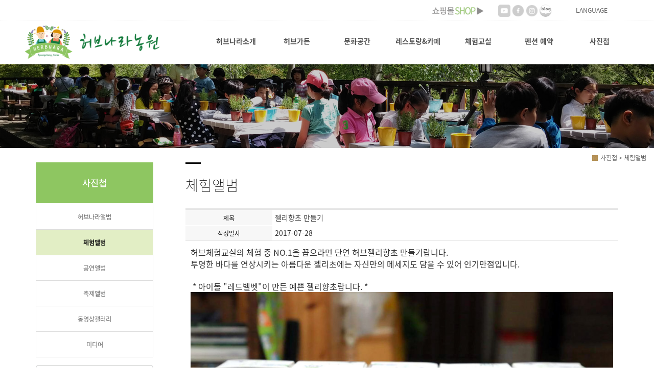

--- FILE ---
content_type: text/html
request_url: https://herbnara.com/default/mp3/mp3_sub11.php?com_board_basic=read_form&com_board_idx=14&sub=02&&com_board_search_code=&com_board_search_value1=&com_board_search_value2=&com_board_page=&&com_board_id=13&&com_board_id=13
body_size: 6599
content:
<!DOCTYPE html>
<html lang="ko">
<head>
<!------------------------------------------------------------------
deletion of the current branch prohibited
powered by nnin ( http://www.nnin.com )
------------------------------------------------------------------->
<meta http-equiv="Content-Type" content="text/html; charset=euc-kr">
<meta charset="utf-8">
<meta http-equiv="X-UA-Compatible" content="IE=edge">
<meta name="viewport" content="width=device-width, initial-scale=1.0, minimum-scale=1.0, maximum-scale=1.0">
<meta name="description" content="">
<meta name="keywords" content="">
<meta name="author" content="">
<meta name="Distribution" content="">
<link rel="icon" href="/default/img/_images/favicon.ico">
<title>허브나라농원</title>
<!-- Bootstrap core CSS -->
<link href="/default/img/_bootstrap/dist/css/bootstrap.min.css" rel="stylesheet">
<!-- IE10 viewport hack for Surface/desktop Windows 8 bug -->
<link href="/default/img/_bootstrap/assets/css/ie10-viewport-bug-workaround.css" rel="stylesheet">
<!-- HTML5 shim and Respond.js for IE8 support of HTML5 elements and media queries -->
<!--[if lt IE 9]>
<script src="https://oss.maxcdn.com/html5shiv/3.7.2/html5shiv.min.js"></script>
<script src="https://oss.maxcdn.com/respond/1.4.2/respond.min.js"></script>
<![endif]-->
<link rel='stylesheet' type='text/css' href='/default/inc/main_style.css'>
<link rel='stylesheet' type='text/css' href='/default/img/_css/n_fonts.css'>
<link rel='stylesheet' type='text/css' href='/default/img/_css/animate.min.css'>
<link rel='stylesheet' type='text/css' href='/default/img/_css/n_style_reset.css'>
<link rel='stylesheet' type='text/css' href='/default/img/_css/n_style_layout.css'>
<link rel='stylesheet' type='text/css' href='/default/img/_css/n_style_etc.css'>
<link rel='stylesheet' type='text/css' href='/default/img/_css/n_style_de.css'>
<link rel='stylesheet' type='text/css' href='/default/img/_css/n_style_ms.css'>
<link rel='stylesheet' type='text/css' href='/default/img/_css/n_style_user.css'>
</head>

<body id="sub_wrap">

<div id="header" class="ft_reset">
    <div class="gnb">
        <!-- topArea -->
<div class="topArea">
    <div class="topArea_inner">
<!-- sns --> 
<div class="nt_sns"> 
<ul>
<li> 
<a href="http://herbnara.co.kr" target="_blank"><img src="/default/img/_images/sns/sns_icon_shop.png" alt="" class="" /></a> 
</li>  
</ul> 
</div> 
<!-- sns --> 
<div class="nt_sns"> 
<ul>
<li> 
<a href="https://www.youtube.com/channel/UCnToNXxytClms32SOUTlFIw" target="_blank"><img src="/default/img/_images/sns/sns_icon_youtube.png" alt="" class="n_swap" /></a> 

</li>  
<li> 
<a href="https://www.facebook.com/farmherbnara/" target="_blank"><img src="/default/img/_images/sns/sns_icon_fbk.png" alt="" class="n_swap" /></a> 
</li>
<li> 
<a href="https://www.instagram.com/herbnara1993" target="_blank"><img src="/default/img/_images/sns/sns_icon_ins.png" alt="" class="n_swap" /></a> 
</li>
<li> 
<a href="https://blog.naver.com/herbnara1993" target="_blank"><img src="/default/img/_images/sns/sns_icon_blo.png" alt="" class="n_swap" /></a> 
</li>  
</ul> 
</div> 

<!-- 퀵메뉴 --> 
<div class="nt_quick"> 
<p>LANGUAGE</p>
<ul> 
<li><a href="/default/mp1/mp1_sub14.php?sub=01"><img src="/default/img/_images/language/language_flag_en.png" alt="usa" /> ENGLISH</a></li> 
<li><a href="/default/mp1/mp1_sub21.php?sub=01"><img src="/default/img/_images/language/language_flag_jp.png" alt="japan" /> JAPANESE</a></li> 
<li><a href="/default/mp1/mp1_sub20.php?sub=01"><img src="/default/img/_images/language/language_flag_cn.png" alt="china" /> CHINESE</a></li>  
</ul> 
</div>
 </div> 
  </div> 
<!-- //topArea -->
        <!-- nav -->
<div class="nav">
    <!-- logoArea -->
    <div class="logoArea">
        <div class="logo">
            <a href="/default/index.php"><img src="/default/img/_images/logo.png" alt="herbnara" class="logo_off" /><img src="/default/img/_images/logo_on.png" alt="logo" class="logo_on" /></a>
            <!--<a href="/default/index.php" class="textlogo">design nnin</a>-->
        </div>
        <p class='button'><i class="glyphicon glyphicon-list"></i></p>
    </div>
    <!-- menuArea -->
    <div class="menuArea">
        <div class="nt_sitemap">
            <a href="/default/siteinfo/sitemap.php?sub=05"><i class="glyphicon glyphicon-th-large"></i></a>
        </div>
        <div class="mainmenu ft_reset">
            <!-- 메뉴갯수조절 : grid4, grid5, grid6, grid7 -->
            <ul class="grid7">
                <li>
                    <a href="#none">허브나라소개</a>
                    <div class="submenu">
                        <a href="/default/mp1/mp1_sub1.php?sub=01">인사말</a>
                        <a href="/default/mp1/mp1_sub3.php?sub=02">연혁</a>
                        <a href="/default/mp11/mp11_sub1.php?sub=01">히스토리</a>
                        <a href="/default/mp1/mp1_sub5.php?sub=04">오시는길</a>
                        <a href="/default/mp1/mp1_sub13.php?sub=05">이용안내</a>
                        <a href="/default/mp1/mp1_sub6.php?sub=06">주변관광지</a>
                    </div>
                </li>
                <li>
                    <a href="#none">허브가든</a>
                    <div class="submenu">
                        <a href="/default/mp2/mp2_sub9.php?sub=01">가든맵</a>
                        <a href="/default/mp2/mp2_sub2.php?sub=02">테마정원</a>
                    </div>
                </li>
                <li>
                    <a href="#none">문화공간</a>
                    <div class="submenu">
                        <a href="/default/mp7/mp7_sub1.php?sub=01">허브갤러리</a>
                        <a href="/default/mp7/mp7_sub2.php?sub=02">터키갤러리</a>
                        <a href="/default/mp7/mp7_sub3.php?sub=03">프레스코 갤러리</a>
                        <a href="/default/mp7/mp7_sub4.php?sub=04">야외공연장</a>
                    </div>
                </li>
                <li>
                    <a href="#none">레스토랑&카페</a>
                    <div class="submenu">
                        <a href="/default/mp4/mp4_sub11.php?sub=01">자작나무식당</a>
                        <a href="/default/mp4/mp4_sub12.php?sub=02">가든카페</a>
                    </div>
                </li>
                <li>
                    <a href="#none">체험교실</a>
                    <div class="submenu">
                        <a href="/default/mp5/mp5_sub11.php?sub=01">개인체험</a>
                        <a href="/default/mp5/mp5_sub12.php?sub=02">단체체험</a>
                    </div>
                </li>
                
                <li>
                    <a href="#none">펜션 예약</a>
                    <div class="submenu">
                        <a href=http://herbnara3.cafe24.com/base/app/app_online3.php target="_blank">실시간예약</a>
                        <a href="/default/mp6/mp6_sub11.php?sub=01">내부보기</a>
                        <a href="/default/mp6/mp6_sub14.php?sub=03">펜션 배치도</a>
                             <a href="/default/mp6/mp6_sub12.php?sub=02">이용안내</a>
                    </div>
                <li>
                    <a href="#none">사진첩</a>
                    <div class="submenu">
                        <a href="/default/mp3/mp3_sub1.php?sub=01">허브나라앨범</a>
                        <a href="/default/mp3/mp3_sub11.php?sub=02">체험앨범</a>
                        <a href="/default/mp3/mp3_sub12.php?sub=03">공연앨범</a>
                        <a href="/default/mp3/mp3_sub13.php?sub=04">축제앨범</a>
                        <a href="/default/mp3/mp3_sub2.php?sub=05">동영상갤러리</a>
                        <a href="/default/mp3/mp3_sub14.php?sub=06">미디어</a>
                    </div>
                </li>
                </li>
            </ul>
        </div>
    </div>
</div>
<!--//nav -->
        <!--스크롤탑-->
<div class="scrollToTop">
<a href="#"><i class="glyphicon glyphicon-menu-up"></i></a>
</div>
    </div>
</div>
<!--//header-->

<div class="ft_reset">

<!-- 상단이미지 -->
<div class="nt_imgArea">
    <div class="con" style="background-image: url(/default/img/_des/de01/de01_img202.jpg);">
    </div>
</div>

<!-- 현재위치 -->
<div class="n_position">
    <img src="/default/img/_images/history_home.gif" alt="" /><span>사진첩 > 체험앨범</span>
</div>

<!-- 본문 -->
<div class="n_contents">
    <div class="container">
        <div class="row">

            <!-- 메뉴 영역 -->
            <div class="col-sm-3">
                <!-- 페이지메뉴 -->
                <div class="pageMenu">
    <div class="container-fulid">
        <div class="row">
            <div class="col-sm-12">
                <h2>사진첩</h2>
            </div>
            <div class="col-sm-12">
                <ul>
                    <li ><a href="/default/mp3/mp3_sub1.php?sub=01">허브나라앨범</a></li>
                    <li              class="on" ><a href="/default/mp3/mp3_sub11.php?sub=02">체험앨범</a></li>
                    <li              ><a href="/default/mp3/mp3_sub12.php?sub=03">공연앨범</a></li>
                    <li              ><a href="/default/mp3/mp3_sub13.php?sub=04">축제앨범</a></li>
                    <li              ><a href="/default/mp3/mp3_sub2.php?sub=05">동영상갤러리</a></li>
                    <li              ><a href="/default/mp3/mp3_sub14.php?sub=06">미디어</a></li>
                </ul>
            </div>
        </div>
    </div>
</div>
                <!-- 배너 -->
                <!-- 좌측 배너 -->
<div class="left_banner">
    <p class="banner">
        <a href="/default/mp11/mp11_sub1.php?sub=01"><img src="/default/img/_images/left_banner/left_banner_img04.png" title="" alt=""></a>
        <a href=http://herbnara.co.kr target="_blank"><img src="/default/img/_images/left_banner/left_banner_img05.png" title="" alt=""></a>
    </p>
</div>
            </div>

            <!-- 내용 영역 -->
            <div class="col-sm-9">
                <div id="contentsArea">
                    <div class="n_tit_page">
                        <h2>체험앨범</h2>
                    </div>
                    <div class="n_board_gallery">
                        <!-- 게시판 시작 -->
<link rel="StyleSheet" href="/bizdemo37365/inc/board/board_13.css" type="text/css">
<script language="javascript" src="/cjs/board.js?com_board_id=13&template=bizdemo37365"></script>

<table border="0" cellspacing="0" cellpadding="0" width="650" bgcolor="#FFFFFF" background="">
	<tr>
		<!-- 목록 - 이미지(왼쪽) -->
		
		<!-- //목록 - 이미지(왼쪽)  -->
		<td valign='top'>
			<table border="0" cellspacing="0" cellpadding="0" width='100%'>
				<tr><td bgcolor='#E5E5E5' height=3></td></tr>
			</table>
			<table border='1' cellpadding='0' cellspacing='0' width='100%' style='border-collapse:collapse' bordercolor='#e5e5e5' class="board">
			<!-- 내용 -->
				<style type="text/css">p{margin:0}</style><meta http-equiv='Content-Type' content='text/html; charset=ks_c_5601-1987'>
<style type="text/css">
/*
   .board_bgcolor 테이블 제목 컬럼 스타일 지정
   .board_desc    테이블 제목 옆 내용 컬럼 스타일 지정
   $com_board.table_size :: 관리자가 지정한 전체 테이블 사이즈
   .board_description 콘텐츠 내용 스타일을 지정
*/
p{
    margin:0;
    padding:0;
}
.board_bgcolor
{
  /*width:107px;*/
  width:20%;
  text-align:center;
}
.board_desc
{
	padding:3 0 3 10;
	line-height:150%;
	/*width:543px;*/
    width:80%;
	text-align:left;
	padding-left:5px;
}
.board_description
{
	    overflow:hidden;
        word-break:break-all;
}
#post_area{
	width:100%;
	padding:5px;
    word-spacing:0pt;
    word-break:break-all;
}
</style>
						<tr height="30">
				<td class="board_bgcolor">
									<font style="color:#000000;font-size:12px;">제목</font>
								</td>
				<td class="board_desc">
					                                                    젤리향초 만들기
                                            				</td>
			</tr>
									<tr height="30">
				<td class="board_bgcolor">
									<font style="color:#000000;font-size:12px;">작성일자</font>
								</td>
				<td class="board_desc">
					                                                    2017-07-28
                                            				</td>
			</tr>
					<!-- 글 내용 -->
		<tr height="30">
			<td colspan="2" class="board_description" width="100%" height="100px">
				<div id="post_area">
					<span style="font-size: 12pt;">허브체험교실의 체험 중 NO.1을 꼽으라면 단연 허브젤리향초 만들기랍니다.</span><div><span style="font-size: 12pt;">투명한 바다를 연상시키는 아름다운 젤리초에는 자신만의 메세지도 담을 수 있어 인기만점입니다.</span></div><div><br></div><div style="text-align: left;"><span style="font-size: 12pt;">&#160;* 아이돌 "레드벨벳"이 만든 예쁜 젤리향초랍니다. *</span></div><div><img style="width: 925px; height: 648px;" src="/bizdemo37365/component/board/board_13/u_image/14/960560620_1-ECA0A4EBA6ACECB2B4ED9798-EBA088EB939CEBB2A8EBB2B32.jpg" vspace="0" hspace="5"><img style="width: 925px; height: 648px;" src="/bizdemo37365/component/board/board_13/u_image/14/1276711748_1-ECA0A4EBA6ACECB2B4ED9798-EBA088EB939CEBB2A8EBB2B3.jpg" vspace="0" hspace="5"><img style="width: 1200px; height: 800px;" src="/bizdemo37365/component/board/board_13/u_image/14/1878180283_1-ECA0A4EBA6AC.jpg" vspace="0" hspace="5"><br /><img style="width: 925px; height: 648px;" src="/bizdemo37365/component/board/board_13/u_image/14/1028832364_1-ECA0A4EBA6ACECB2B4ED9798-ED9584EBA6ACED9580.jpg" vspace="0" hspace="5"></div>
				</div>
				<script type="text/javascript">
				<!--
				/**
				 * 이미지 테이블크기와 맞쳐 재조정
				 */
				function resizeImage()
				{
					var img_max_width = 615;
                    var use_origin_img = 'Y';
                    if(use_origin_img == 'N') {
                        return;
                    }
					var imgObj = document.getElementById("post_area").getElementsByTagName("img");
					var osrc;
					for (i = 0; i<imgObj.length; i++)
					{
						/*pNode = imgObj[i].parentNode;
						var imgContainer = document.createElement("<div>");
						pNode.insertBefore(imgContainer, imgObj[i]);
						imgContainer.appendChild(imgObj[i]);
						osrc = imgObj[i].src;*/

						if(imgObj[i].width > img_max_width)
						{
							imgObj[i].style['width'] = img_max_width;
							imgObj[i].style['height'] = 'auto';
						}

                        if( imgObj[i].parentNode.tagName != "A" )
                        {
                            imgObj[i].style.cursor  = "pointer";
                            imgObj[i].onclick = function(){	showPicture(this);	}
                        }

						/*imgContainer.style.marginBottom = "0px";

													imgObj[i].style.cursor  = "pointer";
												// declare onclick event
						if( imgObj[i].parentNode.tagName == "div" )
						{
							if( imgObj[i].parentNode.parentNode.tagName == "A" )
							{
								imgObj[i].onclick = function()
								{
									if( this.parentNode.parentNode.target != "_blank" ){
										location.href = this.parentNode.parentNode.href;
									}
								};
							}
							else{
																imgObj[i].onclick = function(){	showPicture(this);	}
															}
						}
						else if( imgObj[i].parentNode.tagName != "A" )
						{
														imgObj[i].onclick = function(){	showPicture(this);	}
													}*/
					}

					document.getElementById("post_area").style.visibility = "visible";
				}

				/**
				 * 팝업 이미지
				 */
				 function showPicture(obj) {

				  var imgObj = new Image();
				  imgObj.src = obj.src;
				  var wopt = "scrollbars=yes,status=no,resizable=no";
				  wopt += ",width=" + imgObj.width;
				  wopt += ",height=" + imgObj.height;
				  var wbody = "<script language='javascript'>";
				  wbody += "function finalResize(){";
				  wbody += "  var oBody=document.body;";
				  wbody += "  var oImg=document.images[0];";
				  wbody += "  var xdiff=oImg.width-oBody.clientWidth;";
				  wbody += "  var ydiff=oImg.height-oBody.clientHeight-20;";
				  wbody += "  window.resizeBy(xdiff,ydiff);";
				  wbody += "}";
				  wbody += "</"+"script>";
				  wbody += "<body  oncontextmenu='return false' ondragstart='return false' onselectstart='return false' onLoad='finalResize()' style='margin:0;background:#000000' >";
				  wbody += "<a href='javascript:window.close()' oncontextmenu='return false'><img src='" + obj.src + "' border=0  alt=''></a>";
				  wbody += "</body>";
				  winResult = window.open("about:blank","",wopt);
				  winResult.document.open("text/html", "replace");
				  winResult.document.write(wbody);
				  winResult.document.close();
				  return;
				}

				/**
				 * 함수 실행
				 */
				window.onload = function()
				{
					resizeImage();
				}
			//-->
			</script>
			</td>
		</tr>
							<tr height="30">
				<td class="board_bgcolor">
									<font style="color:#000000;font-size:12px;">조회수</font>
								</td>
				<td class="board_desc">
					                                                    7497
                                            				</td>
			</tr>
			



			<!-- //내용 -->
			</table>
			<table border='0' cellpadding='0' cellspacing='0' width='100%'>
				<tr><td height='1' bgcolor='#E5E5E5'></td></tr>
			</table>
			<table border='0' cellpadding='0' cellspacing='0' width='100%'>
				<tr><td height='10'></td></tr>
			</table>

			<!-- 게시물 평가 -->
			
			<!--// 게시물 평가 -->

			<!-- 댓글 쓰기 -->
			
			<!-- //댓글 쓰기 -->

			<!-- 댓글 목록 -->
			
			<!-- //댓글 목록 -->

			<table border='0' cellpadding='0' cellspacing='0' width='100%'>
				<tr><td><br></td></tr>
			</table>
			<table border='0' cellpadding='0' cellspacing='0' width='100%'>
				<tr><td height='1' bgcolor='#E5E5E5'></td></tr>
			</table>

			<table border='0' cellpadding='0' cellspacing='0' align='center' width='100%'>
				<tr>
					<td class='bbsnewf5' height='34' align='center' width='50%'>
					<!-- 목록 - 버튼 -->
						<!-- 이전 다음  -->
<table border='0' cellpadding='0' cellspacing='0' align='center' width='100%'>
<tr>
	<td class='bbsnewf5' height='34' align='left' width='50%' style="border:0px">
					<a href="/default/mp3/mp3_sub11.php?com_board_basic=read_form&sub=02&&com_board_search_code=&com_board_search_value1=&com_board_search_value2=&com_board_page=&&com_board_id=13&&com_board_idx=13"><img src="/bizdemo37365/img/component/board/board_13/prev.gif" border="0" align='absmiddle' alt=''></a>
				    <a href="/default/mp3/mp3_sub11.php?sub=02&&com_board_search_code=&com_board_search_value1=&com_board_search_value2=&com_board_page=&&com_board_id=13&"><img src="/bizdemo37365/img/component/board/board_13/list.gif" border='0' align='absmiddle' alt=''></a>
					<a href="/default/mp3/mp3_sub11.php?com_board_basic=read_form&sub=02&&com_board_search_code=&com_board_search_value1=&com_board_search_value2=&com_board_page=&&com_board_id=13&&com_board_idx=15"><img src="/bizdemo37365/img/component/board/board_13/next.gif" border="0" align='absmiddle' alt=''></a>
					</td>
</tr>
</table>
<!-- 이전 다움  -->
					<!-- //목록 - 버튼 -->
					</td>
					<td align='right' width='50%'>
						 <!-- 추천하기 -->
						  <!-- 수정하기 -->
						 <!-- 삭제하기 -->
						 <!-- 답글쓰기 -->
						<a href='javascript:alert("게시판 작성 권한이 없습니다.")' style='display:none'><img alt='' src='/bizdemo37365/img/component/board/board_13/write.gif' border='0' /></a> <!-- 글쓰기 -->
					</td>
				</tr>
			</table>
		</td>
		<!-- 목록 - 이미지(오른쪽) -->
		
		<!-- //목록 - 이미지(오른쪽)  -->
	</tr>
</table>

<!-- 목록 - 리스트 -->

	    <!-- 이미지 -->
	<table border="0" cellspacing="0" cellpadding="0">
	<td style="padding:5px">
			<table border='0' cellspacing='0' cellpadding='0' style="float:left">
			<tr>
				<td align='center' style="padding:5px">
					<a href="/default/mp3/mp3_sub11.php?com_board_basic=read_form&com_board_idx=12&sub=02&&com_board_search_code=&com_board_search_value1=&com_board_search_value2=&com_board_page=&&com_board_id=13&">
					<img src="/bizdemo37365/component/board/board_13/u_image/12/483040607_3-EBB489ED8F89ECB488-ED9788EC8898EC9584EBB9843.jpg"  border="0" width="135" height="90"></a>
				</td>
			</tr>
		</table>
					<table border='0' cellspacing='0' cellpadding='0' style="float:left">
			<tr>
				<td align='center' style="padding:5px">
					<a href="/default/mp3/mp3_sub11.php?com_board_basic=read_form&com_board_idx=13&sub=02&&com_board_search_code=&com_board_search_value1=&com_board_search_value2=&com_board_page=&&com_board_id=13&">
					<img src="/bizdemo37365/component/board/board_13/u_image/13/2025909100_2-EBB489ED8F89ECB488-EB8299EC97BD4.jpg"  border="0" width="135" height="90"></a>
				</td>
			</tr>
		</table>
					<table border='0' cellspacing='0' cellpadding='0' style="float:left">
			<tr>
				<td align='center' style="padding:5px">
					<a href="/default/mp3/mp3_sub11.php?com_board_basic=read_form&com_board_idx=14&sub=02&&com_board_search_code=&com_board_search_value1=&com_board_search_value2=&com_board_page=&&com_board_id=13&">
					<img src="/bizdemo37365/component/board/board_13/u_image/14/960560620_1-ECA0A4EBA6ACECB2B4ED9798-EBA088EB939CEBB2A8EBB2B32.jpg"  border="0" width="135" height="90"></a>
				</td>
			</tr>
		</table>
		<div style="overflow:hidden;clear:both;height:1px;" class="image_sublist"></div>			<table border='0' cellspacing='0' cellpadding='0' style="float:left">
			<tr>
				<td align='center' style="padding:5px">
					<a href="/default/mp3/mp3_sub11.php?com_board_basic=read_form&com_board_idx=15&sub=02&&com_board_search_code=&com_board_search_value1=&com_board_search_value2=&com_board_page=&&com_board_id=13&">
					<img src="/bizdemo37365/component/board/board_13/u_image/15/282424129_ED858CEB9DBCEBA6ACEC9B80-3.jpg"  border="0" width="135" height="90"></a>
				</td>
			</tr>
		</table>
					<table border='0' cellspacing='0' cellpadding='0' style="float:left">
			<tr>
				<td align='center' style="padding:5px">
					<a href="/default/mp3/mp3_sub11.php?com_board_basic=read_form&com_board_idx=16&sub=02&&com_board_search_code=&com_board_search_value1=&com_board_search_value2=&com_board_page=&&com_board_id=13&">
					<img src="/bizdemo37365/component/board/board_13/u_image/16/1747956246_282424129_ED858CEB9DBCEBA6A.jpg"  border="0" width="135" height="90"></a>
				</td>
			</tr>
		</table>
				<div style="overflow:hidden;clear:both;height:1px;"></div>
	</td>
	</table>
	<!-- 이미지 -->
	
    

<!-- //목록 - 리스트  -->

<!-- 슬라이드 -->

<!-- // 슬라이드 -->
<!-- 게시판 끝 -->
                    </div>
                </div>
            </div>

        </div>
    </div>
</div>

</div>

<!--//wrap-->
<div id="n_footer" class="ft_reset">
    <!-- sec01 -->
    <div class="sec01">
        <div class="container">
            <div class="row">
                <div class="col-md-8">
                    <!-- sec01_01 -->
                    <div class="sec01_01">
                        <ul>
                            <li><a href="/default/index.php">HOME</a></li>
                                  <a href="http://herbnara.co.kr" target="_blank"></a>
                            <li><a href="http://herbnara.co.kr" target="_blank">허브나라 쇼핑몰</a></li>
                            <li><a href="http://herbnara3.cafe24.com/base/app/app_online3.php" target="_blank">펜션 실시간 예약하기</a></li>
                            <li><a href="https://www.facebook.com/farmherbnara/" target="_blank">허브나라 페이스북</a></li>
                            <li><a href="https://www.instagram.com/herbnara1993" target="_blank">허브나라 인스타그램</a></li>
                            <li><a href="http://blog.naver.com/herbnara1993" target="_blank">허브나라 블로그</a></li>
                            <li><a href="/default/siteinfo/sitemap.php?sub=05">SITE MAP</a></li>
                        </ul>
                    </div>
                </div>
                <div class="col-md-4">
                    <!-- sec01_02 -->
                    <div class="sec01_02">
                        <ul>
                            <!-- 관리자 ADMIN 버튼 -->
                            <li><a href="http://builder.cafe24.com/admin/" target="_blank">ADMIN</a></li>
                        </ul>
                    </div>
                </div>
            </div>
        </div>
    </div>
    <!-- sec02 -->
    <div class="sec02">
        <div class="container">
            <div class="row">
                <div class="col-md-7">
                    <!-- sec02_01 -->
                    <div class="sec02_01">
                        <!-- ns_address -->
                        <div class="ns_address">
                                <ul>
                                <li> 허브나라농원 </li>
                                <li> [25300] 강원도 평창군 봉평면 흥정계곡길 225</li>
                                <li>TEL : 033) 335-2902 , FAX : 033) 335-2901, E-MAIL : herbnara2 @ hanmail.net</li>
                                <li>사업장번호 : 224-04-63894,  허브나라상표등록번호 : 4019960012227호 외 6 건
                                <li class="n_copyright">COPYRIGHT (c) HERBNARA, ALL RIGHTS RESERVED. design by HERBNARA</li>
                                <li class="use">본 사이트에 사용 된 모든 이미지와 내용의 무단도용을 금지 합니다.</li>
                            </ul>
                        </div>
                    </div>
                </div>
                </div>
            </div>
        </div>
    </div>
</div>
<!--//footer-->

<!-- Placed at the end of the document so the pages load faster -->
<script src="https://ajax.googleapis.com/ajax/libs/jquery/1.11.3/jquery.min.js"></script>
<!--<script>window.jQuery || document.write('<script src="/default/img/_bootstrap/assets/js/vendor/jquery.min.js"></script>')</script>-->
<script src="/default/img/_bootstrap/dist/js/bootstrap.min.js"></script>
<!-- IE10 viewport hack for Surface/desktop Windows 8 bug -->
<script src="/default/img/_bootstrap/assets/js/ie10-viewport-bug-workaround.js"></script>
<script src="/default/img/_js/jquery.easing.1.3.min.js"></script>
<script src="/default/img/_js/jquery.waypoints.min.js"></script>
<script src="/default/img/_js/main.js"></script>
<script src="/default/img/_js/n_jquery_new.js"></script>

</body>

</html><script language="javascript" type="text/javascript" src="/cjs/javascript.lib.js?date=1721110582"></script>

<script language="javascript" src="/cjs/board.js"></script>

            <script type="text/javascript">
            var JsHost = (("https:" == document.location.protocol) ? "https://" : "http://");
            var sTime = new Date().getTime();
            document.write(unescape("%3Cscript id='log_script' src='" + JsHost + "blg-jsk.cafe24.com/weblog.js?uid=herbnara1993&t=" + sTime + "' type='text/javascript'%3E%3C/script%3E"));
            </script>
        

--- FILE ---
content_type: text/html
request_url: https://herbnara.com/default/img/_js/n_jquery_new.js
body_size: 3444
content:
/*****************************************************************
   deletion of the current branch prohibited
   powered by nnin ( http://www.nnin.com )
*****************************************************************/




/*jslint browser: true*/
/*global $, jQuery*/

$(function () {

    

    
    /* 硫붿씤�щ씪�대뵫 �쒓컙媛꾧꺽 : de01, de02, de03 怨듯넻�곸슜 */
//    $('.carousel').carousel({
//        interval: 5000
//    });
    
    
    
    
    
    /* �곷떒怨좎젙 */
    $(window).scroll(function () {
        var gnb = $('.gnb');
        
        if ($(this).scrollTop() > 10) {
            gnb.addClass('on');
            gnb.find('.mainmenu').addClass('on');
            $('.nt_sitemap').addClass('on');
        } else {
            gnb.removeClass('on');
            gnb.find('.mainmenu').removeClass('on');
            $('.nt_sitemap').removeClass('on');
        }
    });
    


    /* �ㅻ퉬寃뚯씠�� 遺꾨쪟 */
	$('.mainmenu ul li').on({
		mouseover : function () {
			$(this).find('.submenu').stop().slideDown(200);
		},
		mouseout : function () {
			$(this).find('.submenu').stop().slideUp(200);
		},
		click: function () {
            if ($(window).width() < 768) {
                $(this).find('> a').attr('href', '#none');
            }
            
			$(this).toggleClass('s_on');
			if ($(this).hasClass('s_on')) {
				$(this).find('.submenu').slideDown();
				$(this).siblings().removeClass('s_on');
			} else {
				$(this).find('.submenu').slideUp();
			}
		}
	});
    
    
    
    
    /**/
    $('.nt_quick').on({
		mouseover : function () {
			$(this).find('ul').stop().slideDown(200);
		},
		mouseout : function () {
			$(this).find('ul').stop().slideUp(400);
		}
	});
    
    
    
    
    
    /**/
    $('.nt_shop').on({
		mouseover : function () {
			$(this).find('ul').stop().slideDown(200);
		},
		mouseout : function () {
			$(this).find('ul').stop().slideUp(400);
		},
        click: function () {
			$(this).toggleClass('s_on');
			if ($(this).hasClass('s_on')) {
				$(this).find('ul').slideDown();
			} else {
				$(this).find('ul').slideUp();
			}
		}
	});
    
    
    
    


    /**/
	$('.logoArea p').click(function () {
		$(this).toggleClass('on');

		if ($(this).hasClass('on')) {
			$('.mainmenu').slideDown();
		} else {
			$('.mainmenu').slideUp();
		}
	});


//	$('.logoArea .logo').on({
//		mouseenter: function () {
//			$(this).find('.logo_off').stop().animate({
//				opacity: 0,
//				left: 20
//			}, 300);
//			$(this).find('.logo_on').stop().animate({
//				opacity: 1,
//				left: 0
//			}, 300);
//		},
//		mouseleave: function () {
//			$(this).find('.logo_off').stop().animate({
//				opacity: 1,
//				left: 0
//			}, 300);
//			$(this).find('.logo_on').stop().animate({
//				opacity: 0,
//				left: 20
//			}, 300);
//		}
//	});


    
    
    

    /* scrolltop */
    $(window).scroll(function () {
        if ($(this).scrollTop() > 200) {
            $('.scrollToTop').fadeIn();
        } else {
            $('.scrollToTop').fadeOut();
        }
    });

    $('.scrollToTop').click(function () {
        $('html, body').animate({
            scrollTop: 0
        }, 800);
        return false;
    });
    
    
    
    
    

    /**/
    $('.n_swap').each(function () {
		var $this = $(this);

		$this.bind('mouseenter', function () {
			var srcArr = $(this).attr('src').split('.');

			$(this).attr('src', srcArr[0] + '_on.' + srcArr[1]);
			$(this).addClass('on');
		}).bind('mouseleave', function () {
			$(this).attr('src', $(this).attr('src').replace('_on', ''));
			$(this).removeClass('on');
		});
	});
    
    
    
    
    
    /* �댄똻 */
    $(function () {
        $('[data-toggle="tooltip"]').tooltip();
    });

    
    
    
    
    
    /* �대�吏� �뺣�,異뺤냼 */
	$('.scaleUp').on({
		mouseover: function () {
			$(this).addClass('on');
		},
		mouseout: function () {
			$(this).removeClass('on');
		}

	});
    
    $('.scaleDown').on({
		mouseover: function () {
			$(this).addClass('on');
		},
		mouseout: function () {
			$(this).removeClass('on');
		}

	});
    
    

    

	/* �④낵01 */
	$('.effect01').each(function () {
	    $(this).on({
	        mouseenter: function () {
	            $(this).find('.effect01-box').stop().animate({
	                bottom: 0,
	                opacity: 1
	            }, 200);
	        },
	        mouseleave: function () {
	            $(this).find('.effect01-box').stop().animate({
	                bottom: -50,
	                opacity: 0
	            }, 200);
	        }
	    });
	    $(this).css({
	        cursor: 'pointer'
	    });
	});


    
    

	/* �④낵02 */
	$('.effect02').each(function () {

	    $(this).on({
	        mouseenter: function () {
	            $('.effect02-box').stop().animate({
	                opacity: 0.2,
	                top: 20
	            }, 100);
	            $(this).find('.effect02-box').stop().animate({
	                top: 0,
	                opacity: 1.0
	            }, 200);
	        },
	        mouseleave: function () {
	            $('.effect02-box').stop().animate({
	                opacity: 0.6,
	                top: 10
	            }, 100);
	            $(this).find('.effect02-box').stop().animate({
	                top: 10,
	                opacity: 0.6
	            }, 200);
	        }
	    });
	    $(this).css({
	        cursor: 'pointer'
	    });
	});



    
    
    
	/* �④낵03 */
	$('.effect03').each(function () {
	    $(this).on({
	        mouseenter: function () {
	            $(this).find('.effect03-box').stop().animate({
	                top: '50%',
	                opacity: 1
	            }, 200);
	        },
	        mouseleave: function () {
	            $(this).find('.effect03-box').stop().animate({
	                top: '40%',
	                opacity: 0
	            }, 200);
	        }
	    });
	    $(this).css({
	        cursor: 'pointer'
	    });
	});
    
    
    
    
    
    
    /* map 吏��� : 援ш�吏��� */
    $('.map_google').click(function () {
        $(this).find('iframe').addClass('clicked');
    }).mouseleave(function () {
        $(this).find('iframe').removeClass('clicked');
    });
    
    
    
    
    
    
    
    /*****************************************************************
    - �꾨옒 �쒖옉�щ� ��젣 �섏떆硫� �붿옄�몃땶�� 異붽��쒕퉬�ㅻ� �댁슜 �섏떎 �� �놁뒿�덈떎.
    - ��젣瑜� �щ쭩 �섏떆硫� X2.0�� 鍮꾩슜�쇰줈 紐⑤뱺 異붽��쒕퉬�ㅻ� �댁슜 �섏떎 �� �덉뒿�덈떎.
    *****************************************************************/
    $('.n_copyright').append(' <span><a href="http://www.nnin.com"> powered by nnin</a></span>');
    $('.n_copyright span').css({display: 'inline-block', marginBottom: '5px'});
    $('.n_copyright span a').attr('target', '_blank');
    
    
    
    
    
    
    
    
    
    /************************************************************
    寃뚯떆��
    ************************************************************/
    
    /*寃뚯떆��:怨듯넻*/
    $('.n_board_txt, .n_board_gallery').find('table[border="1"]').attr('border', '0');
    
    
    /* 移댄뀒怨좊━ �곸뿭 ****************************************/
    $('form[name=com_board_form]').parent().addClass('categoryArea');
    $('form[name=com_board_form]').parent().find('td').removeAttr('align');
//    $('form[name=com_board_form]').parent().css('marginBottom', '5px');
//    $('form[name=com_board_form]').parent().find('img').remove();
//    $('form[name=com_board_form]').parent().find('td > b').remove();

    
        
    
    /* �볤��곸뿭 ***********************************************/
    /* �볤��곸뿭 : �묒꽦 */
    $('.board_comment_bgcolor tbody:not(:first-child)').css({
        'border': '0px solid #f00',
        'padding': '0 10px',
        'display': 'block'
    });
    /* �볤��곸뿭 : �묒꽦�곸뿭 */
    $('.comment_txt > textarea').css({
        'margin': '0 0 5px',
        'padding': '10px',
        'border': '1px solid #ccc',
        'height': '100px'
    });
    /* �볤��곸뿭 : �묒꽦�곸뿭 : 踰꾪듉(�볤��ш린) */
    $('.comment_txt > input[type=image]').css({
        'paddingRight': '10px',
        'float': 'left'
    });
    
    /* �볤��곸뿭 : �볤�紐⑸줉 */
    $('.comment_name').parent('tr').children('td').removeAttr('width');
    $('.comment_name').parent('tr').children('td:nth-child(2)').addClass('comment_view');
    $('.comment_name').parent('tr').children('td:nth-child(3)').addClass('comment_hour');
    
    /* �볤��곸뿭 : �볤�紐⑸줉 */
    $('.comment_name').parent().parent().parent().parent().parent().parent().parent().addClass('commentArea');
    
    
    
    
    
    
    /* �띿뒪�명삎 : 湲�紐⑸줉 : 理쒖긽�� �쇱씤�곸뿭 */
    $('.n_board_txt .bbsno').parents('table').prev().find('td').addClass('board_top_line');
    
    /* �띿뒪�명삎 : 湲�紐⑸줉 'tr' �좏깮*/
    $('.n_board_txt .bbsno').parent('tr').addClass('tr_line');
    
    /* �띿뒪�명삎 : 湲�紐⑸줉 : 理쒖긽�� 援щ텇�곸뿭 */
    $('.n_board_txt .att_title').parent('tr').addClass('boardTitBar');
    
    /* �띿뒪�명삎 : 湲�紐⑸줉 : 理쒖긽�� �� �띿꽦 */
    $('.n_board_txt .att_title font').removeAttr('style');
    
    /* �띿뒪�명삎 : 湲�蹂닿린 / 湲��곌린*/
    $('.n_board_txt .board_bgcolor, .n_board_gallery .board_bgcolor').parent('tr').addClass('diviedLine');
    
    /* �띿뒪�명삎 : 紐⑸줉�꾩껜�곸뿭 : �섎떒�щ갚*/
    $('.boardTitBar').parent().parent().css('marginBottom', '20px');
    
    /* 怨듯넻 : 紐⑸줉 : �섎떒 �곸뿭�� */
    $('.paging').css('padding', '10px 0');
    $('.paging').parent().parent().parent().prev().css('border', '1px solid #fff');
    $('.paging').parent('tr').next().remove();
    
    
    
    
    
    
    // 媛ㅻ윭由щぉ濡� : 愿�由ъ옄濡쒓렇�몄떆 寃뚯떆臾쇱껜�щ컯��
    $('.n_board_gallery').find('input[name=delete_check_notice\\[\\]]').parent('td').addClass('adminCheck');
    
    $('.n_board_gallery').find('input[name=delete_check_notice\\[\\]]').addClass('adminCheckBox');
    
    // 媛ㅻ윭由щぉ濡� : �대�吏��좏깮(�쒕ぉ�� �ъ슜�댁빞 ��)
    $('.gallery_subject').parent().siblings('tr:first-child').addClass('nSize');
    
    // 媛ㅻ윭由щぉ濡� : �ъ씠利�
    $('.nSize').parents('.bbsnewf5').parents('td').addClass('boxArea');
    
    // �띿뒪�� �댁슜
    $('.gallery_etc').css('color', '#fff');
    
    
    
    

    
    /* �쇰찓�� : ��ぉ�� �띿꽦 �쒓굅 ***********************************************/
    $('.formmail_title_bgcolor font').removeAttr('style');
    /* 媛쒖씤�뺣낫 �섏쭛�숈쓽 �곸뿭 */
    $('.np_form input[name=com_formmail_check_safe]').closest('table').addClass('personalInformation');
    /* �ㅽ뙵�깅줉諛⑹� �곸뿭 */
    $('#captcha').closest('tr').addClass('captcha');
    /* �쇰찓�� : �섎떒踰꾪듉�곸뿭 : �곷떒�щ갚 */
    $('a[href="javascript: document.com_formmail.reset();"]').parent().addClass('formButton');
    /* �쇰찓�� : �섎떒踰꾪듉�곸뿭 : 踰꾪듉 : �뺤씤 */
    $('.formButton a:first-child img').attr('src', '../img/component/board/board_1/confirm.gif');
    /* �쇰찓�� : �섎떒踰꾪듉�곸뿭 : 踰꾪듉 : 痍⑥냼 */
    $('.formButton a:last-child img').attr('src', '../img/component/board/board_1/cancel.gif');
    
    
    
    
    
    
    /* 湲��곌린 : �섎떒踰꾪듉�곸뿭�� �곷떒�щ갚 */
    $('a[href="javascript: document.com_board.reset()"]').parent().parent().parent().parent().addClass('nbButton');
    
    /* 湲�蹂닿린 : �섎떒踰꾪듉�곸뿭 */
    $('img[align=absmiddle]').closest('table').parent().parent().parent().parent().addClass('veiwBottonArea');
    
    /* 湲�蹂닿린 : �섎떒�쇱씤 & 湲�紐⑸줉由ъ뒪�� */
    $('.veiwBottonArea').siblings('table:last').find('td').css('backgroundColor', '#fff');
    
    /* 湲�蹂닿린 : �섎떒 踰꾪듉 */
    $('img[src="/cimg/btn_sdel.gif"]').attr('src', '../img/component/board/board_1/admin_delete.gif');
    $('img[src="/cimg/move.gif"]').attr('src', '../img/component/board/board_1/admin_move.gif');
    $('img[src="/cimg/copy.gif"]').attr('src', '../img/component/board/board_1/admin_copy.gif');
    
    
    
    
    
    
    
    /*****************************************************************
    �쇱젙愿�由�
    *****************************************************************/
    $('.np_schedule table').attr('width', '100%');
    $('.np_schedule').find('input[name=subject]').attr('size', '').css('width', '100%');
    
    
    

    
    
    /*****************************************************************
    �쇳븨紐� : �섏씠吏�
    *****************************************************************/
    $('.tb_font04').parent().siblings('td[width=1]').remove();

    
    
    

    
    
    /*****************************************************************
    Animations
    *****************************************************************/
    var contentWayPoint = function () {
        $('.animate-box').waypoint(function (direction) {

            if (direction === 'down' && !$(this.element).hasClass('animatedFast')) {

                $(this.element).addClass('item-animate');
                setTimeout(function () {

                    $('body .animate-box.item-animate').each(function (k) {
                        var el = $(this);
                        setTimeout(function () {
                            
                            var effect = el.data('animate-effect');
                            
                            if (effect === 'fadeInUp') {
                                el.addClass('fadeInUp animatedFast');
                            } else if (effect === 'fadeInLeft') {
                                el.addClass('fadeInLeft animatedFast');
                            } else if (effect === 'fadeInRight') {
                                el.addClass('fadeInRight animatedFast');
                            } else if (effect === 'fadeInDown') {
                                el.addClass('fadeInDown animatedFast');
                            } else {
                                el.addClass('fadeInUp animatedFast');
                            }
                            
                            el.removeClass('item-animate');
                            
                        }, k * 300, 'easeInOutExpo');
                    });

                }, 80);
            }
        }, {
            offset: '95%'
        });
    };

    // Document on load.
    $(function () {
        contentWayPoint();
    });
    
    
    
    
    

    
    
    
    
    
});


















--- FILE ---
content_type: text/css
request_url: https://herbnara.com/default/img/_css/n_style_de.css
body_size: 7890
content:
@charset 'utf-8';

/*****************************************************************
   deletion of the current branch prohibited
   powered by nnin ( http://www.nnin.com )
*****************************************************************/
/*****************************************************************
de013 : �щ씪�대뱶
*****************************************************************/
.de013 .carousel-inner .item {
    height: 1200px;/* �믪씠媛� 議곗젅 */
    background-position: center center;
    background-size: cover;
    background-repeat: no-repeat;
}
.de013 .carousel-inner .item:before {
    position: absolute;
    content: '';
    top: 0;
    left: 0;
    background: rgba(0, 0, 0, 0.1);/* overlay */
    width: 100%;
    height: 100%;
    z-index: 2;
}
.de013 .carousel-caption {
    position: absolute;
    left: 50%;
    top: 50%;
    z-index: 10;
    -webkit-transform: translate(-50%, -50%);
    -ms-transform: translate(-50%, -50%);
    -moz-transform: translate(-50%, -50%);
    -o-transform: translate(-50%, -50%);
    transform: translate(-50%, -50%);
    
    margin: 0 auto;
    max-width: 1300px;
    width: 100%;
    height: 100%;
    display: table;
    padding: 0px;
/*    border: 1px solid #f00;*/
}
.de013 .carousel-caption .box {
    display: table-cell;
    animation-duration: 1s;
    animation-delay: 1s;
    text-align: center;/* left, center, right */
/*    border: 1px solid #000;*/
    
}

.de013 #myCarousel .carousel-control {
    z-index: 11;
    width: 7%;
}
.de013 #myCarousel .carousel-control .glyphicon-menu-left {
/*    visibility: hidden;*/
    position: absolute;
    top: 50%;
    left: 30%;
    z-index: 5;
    margin-top: -10px;
    display: inline-block;
    font-size: 30px;
    background-color: rgba(10, 10, 10, 0.85);
    border-radius: 2px;
    text-shadow: none;
    padding: 10px;
    color: #fff;
}
.de013 #myCarousel .carousel-control .glyphicon-menu-right {
/*    visibility: hidden;*/
    position: absolute;
    top: 50%;
    right: 30%;
    z-index: 5;
    margin-top: -10px;
    display: inline-block;
    font-size: 30px;
    background-color: rgba(10, 10, 10, 0.85);
    border-radius: 2px;
    text-shadow: none;
    padding: 10px;
    color: #fff;
}

.de013 #myCarousel .carousel-indicators li {
    width: 13px;
    height: 13px;
    background-color: rgba(90, 90, 90, 0.8);
    border: 0px solid #888;
    border-radius: 0px;
}
.de013 #myCarousel .carousel-indicators li.active {
    width: 13px;
    height: 13px;
    background-color: rgba(0, 0, 0, 0.9);
    border: 0px solid #000;
}


/* �쒕ぉ */
.de013 .carousel-caption .box h2 {
    letter-spacing: -1px;
    text-shadow: 0px 1px 2px rgba(0, 0, 0, 0.6);
    font-size: 4.0em;
    font-weight: 100;
    color: #fff;
}
/* �댁슜 */
.de013 .carousel-caption .box p {
    padding: 20px 0;
    line-height: 110%;
    text-shadow: 0px 1px 2px rgba(0, 0, 0, 0.6);
    font-size: 1.250em;
    font-weight: 100;
    color: rgba(255, 255, 255, 0.8);
}
/* 留곹겕踰꾪듉 */
.de013 .box a.btn {
    background-color: rgba(50, 50, 50, 0.6);
    border: 0px solid #000;
    font-size: 1.0em;
    color: #ccc;
}
.de013 .box a.btn:hover {
    background-color: rgba(50, 50, 50, 0.8);
}

@media screen and (max-width: 768px) {
    .de013 .carousel-inner .item {
        height: 500px;
    }
    .de013 .carousel-caption {
        padding: 0 50px;
    }
    .de013 .carousel-caption .box h2 {
        font-size: 2.0em;
        line-height: 110%;
    }
    .de013 .carousel-caption .box p {
        font-size: 1.0em;
        line-height: 110%;
    }
    .de013 #myCarousel .carousel-control .glyphicon-menu-left {
        left: 1%;
        padding: 5px;
    }
    .de013 #myCarousel .carousel-control .glyphicon-menu-right {
        right: 1%;
        padding: 5px;
    }
}

@media screen and (min-width: 767px) {
    .de013 .carousel-caption {
        padding: 0 100px;
    }
}

@media screen and (min-width: 1500px) {
    .de013 .carousel-caption {
        padding: 0 15px;
    }
}




/*****************************************************************
de01 : �щ씪�대뱶
*****************************************************************/
.de01 .carousel-inner .item {
    height: 700px;/* �믪씠媛� 議곗젅 */
    background-position: center center;
    background-size: cover;
    background-repeat: no-repeat;
}
.de01 .carousel-inner .item:before {
    position: absolute;
    content: '';
    top: 0;
    left: 0;
    background: rgba(0, 0, 0, 0.1);/* overlay */
    width: 100%;
    height: 100%;
    z-index: 2;
}
.de01 .carousel-caption {
    position: absolute;
    left: 50%;
    top: 50%;
    z-index: 10;
    -webkit-transform: translate(-50%, -50%);
    -ms-transform: translate(-50%, -50%);
    -moz-transform: translate(-50%, -50%);
    -o-transform: translate(-50%, -50%);
    transform: translate(-50%, -50%);
    
    margin: 0 auto;
    max-width: 1300px;
    width: 100%;
    height: 100%;
    display: table;
    padding: 0px;
/*    border: 1px solid #f00;*/
}
.de01 .carousel-caption .box {
    display: table-cell;
    animation-duration: 1s;
    animation-delay: 1s;
    text-align: center;/* left, center, right */
/*    border: 1px solid #000;*/
    
}

.de01 #myCarousel .carousel-control {
    z-index: 11;
    width: 7%;
}
.de01 #myCarousel .carousel-control .glyphicon-menu-left {
/*    visibility: hidden;*/
    position: absolute;
    top: 50%;
    left: 30%;
    z-index: 5;
    margin-top: -10px;
    display: inline-block;
    font-size: 30px;
    background-color: rgba(10, 10, 10, 0.85);
    border-radius: 2px;
    text-shadow: none;
    padding: 10px;
    color: #fff;
}
.de01 #myCarousel .carousel-control .glyphicon-menu-right {
/*    visibility: hidden;*/
    position: absolute;
    top: 50%;
    right: 30%;
    z-index: 5;
    margin-top: -10px;
    display: inline-block;
    font-size: 30px;
    background-color: rgba(10, 10, 10, 0.85);
    border-radius: 2px;
    text-shadow: none;
    padding: 10px;
    color: #fff;
}

.de01 #myCarousel .carousel-indicators li {
    width: 13px;
    height: 13px;
    background-color: rgba(90, 90, 90, 0.8);
    border: 0px solid #888;
    border-radius: 0px;
}
.de01 #myCarousel .carousel-indicators li.active {
    width: 13px;
    height: 13px;
    background-color: rgba(0, 0, 0, 0.9);
    border: 0px solid #000;
}


/* �쒕ぉ */
.de01 .carousel-caption .box h2 {
    letter-spacing: -1px;
    text-shadow: 0px 1px 2px rgba(0, 0, 0, 0.6);
    font-size: 4.0em;
    font-weight: 100;
    color: #fff;
}
/* �댁슜 */
.de01 .carousel-caption .box p {
    padding: 20px 0;
    line-height: 110%;
    text-shadow: 0px 1px 2px rgba(0, 0, 0, 0.6);
    font-size: 1.250em;
    font-weight: 100;
    color: rgba(255, 255, 255, 0.8);
}
/* 留곹겕踰꾪듉 */
.de01 .box a.btn {
    background-color: rgba(50, 50, 50, 0.6);
    border: 0px solid #000;
    font-size: 1.0em;
    color: #ccc;
}
.de01 .box a.btn:hover {
    background-color: rgba(50, 50, 50, 0.8);
}

@media screen and (max-width: 768px) {
    .de01 .carousel-inner .item {
        height: 500px;
    }
    .de01 .carousel-caption {
        padding: 0 50px;
    }
    .de01 .carousel-caption .box h2 {
        font-size: 2.0em;
        line-height: 110%;
    }
    .de01 .carousel-caption .box p {
        font-size: 1.0em;
        line-height: 110%;
    }
    .de01 #myCarousel .carousel-control .glyphicon-menu-left {
        left: 1%;
        padding: 5px;
    }
    .de01 #myCarousel .carousel-control .glyphicon-menu-right {
        right: 1%;
        padding: 5px;
    }
}

@media screen and (min-width: 767px) {
    .de01 .carousel-caption {
        padding: 0 100px;
    }
}

@media screen and (min-width: 1500px) {
    .de01 .carousel-caption {
        padding: 0 15px;
    }
}





/*****************************************************************
de02 : �щ씪�대뱶
*****************************************************************/
.de02 .carousel-inner .item {
    height: 700px;/* �대�吏� 理쒕��믪씠媛� : 700px */
    background-position: center center;
    background-size: auto;
    background-repeat: no-repeat;
}
.de02 .carousel-inner .item:before {
    position: absolute;
    content: '';
    top: 0;
    left: 0;
    background: rgba(0, 0, 0, 0.1);/* overlay */
    width: 100%;
    height: 100%;
    z-index: 2;
}
.de02 .carousel-caption {
    position: absolute;
    right: 0%;
    left: 0%;
    top: 0;
    bottom: 0;
    z-index: 10;
    margin: 0 auto;
/*    max-width: 1300px;*/
    width: 100%;
    height: 100%;
    display: table;
    padding: 0 150px;
/*    border: 1px solid #f00;*/
}
.de02 .carousel-caption .box {
    display: table-cell;
    text-align: left;/* left, center, right */
    animation-duration: 1s;
    animation-delay: 1s;
/*    border: 1px solid #000;*/
    
}

.de02 #myCarousel2 .carousel-control {
    z-index: 11;
    width: 7%;
}
.de02 #myCarousel2 .carousel-control .glyphicon-menu-left {
    position: absolute;
    top: 50%;
    left: 30%;
    z-index: 5;
    margin-top: -10px;
    display: inline-block;
    font-size: 30px;
    background-color: rgba(255, 255, 255, 0.8);
    border-radius: 2px;
    text-shadow: none;
    padding: 10px;
    color: #111;
}
.de02 #myCarousel2 .carousel-control .glyphicon-menu-right {
    position: absolute;
    top: 50%;
    right: 30%;
    z-index: 5;
    margin-top: -10px;
    display: inline-block;
    font-size: 30px;
    background-color: rgba(255, 255, 255, 0.8);
    border-radius: 2px;
    text-shadow: none;
    padding: 10px;
    color: #111;
}

.de02 #myCarousel2 .carousel-indicators li {
    width: 13px;
    height: 13px;
    background-color: rgba(100, 100, 100, 0.6);
    border: 0px solid #888;
    border-radius: 0px;
}
.de02 #myCarousel2 .carousel-indicators li.active {
    width: 13px;
    height: 13px;
    background-color: rgba(255, 255, 255, 0.9);
    border: 0px solid #000;
}


/* �쒕ぉ */
.de02 .carousel-caption .box h2 {
    letter-spacing: -1px;
    text-shadow: 0px 1px 2px rgba(0, 0, 0, 0.6);
    font-size: 4.0em;
    font-weight: 100;
    color: #fff;
}
/* �댁슜 */
.de02 .carousel-caption .box p {
    padding: 20px 0;
    line-height: 110%;
    text-shadow: 0px 1px 2px rgba(0, 0, 0, 0.6);
    font-size: 1.250em;
    font-weight: 100;
    color: #fff;
}
/* 留곹겕踰꾪듉 */
.de02 .box a.btn {
    background-color: rgba(255, 255, 255, 0.75);
    border: 0px solid #000;
    font-size: 1.0em;
    color: #222;
}
.de02 .box a.btn:hover {
    background-color: rgba(255, 255, 255, 0.95);
}

@media screen and (max-width: 768px) {
    .de02 .carousel-inner .item {
        height: 500px;/* �믪씠媛� 議곗젅 */
    }
    .de02 .carousel-caption {
        padding: 0 70px;
    }
    .de02 .carousel-caption .box h2 {
        font-size: 2.0em;
        line-height: 110%;
    }
    .de02 .carousel-caption .box p {
        font-size: 1.0em;
        line-height: 110%;
    }
    .de02 #myCarousel2 .carousel-control .glyphicon-menu-left {
        left: 1%;
        padding: 5px;
    }
    .de02 #myCarousel2 .carousel-control .glyphicon-menu-right {
        right: 1%;
        padding: 5px;
    }
}





/*****************************************************************
de03 : �щ씪�대뱶
*****************************************************************/
.de03 .carousel {
    margin: 0px 0;
    height: auto;
}
.de03 .carousel img {
    width: 100%;
}





/*****************************************************************
de04 : 異붿텧寃뚯떆臾�
*****************************************************************/
.de04 {
    border: 0px solid #f00;
}





/*****************************************************************
de05 : 異붿텧寃뚯떆臾�, 怨좉컼�쇳꽣
*****************************************************************/
.de05 {
    border: 0px solid #f00;
}
.de05 .nm_customer {
    text-align: left;
}
.de05 .nm_customer li:first-child {
    background-color: #8ec661;
    border-radius: 3px;
    padding: 10px;
    text-align: left;
    color: #fff;
    font-size: 1.0em;
}
.de05 .nm_customer li:last-child {
    margin-top: 5px;
    padding: 10px;
    border: 1px solid #ddd;
    line-height: 25px;
}
.de05 .nm_customer li i {
    background-color: rgba(0, 0, 0, 0.4);
    border-radius: 3px;
    padding: 10px;
    margin-right: 10px;
    color: #fff;
}
.de05 .nm_customer li span {
/*    text-transform: uppercase;��臾몄옄濡쒕�寃�*/
    line-height: 30px;
    letter-spacing: 1px;
    font-size: 1.150em;
}

@media screen and (max-width: 768px) {
    .de05 .row > div {
        margin: 0 0 30px;
    }
}






/*****************************************************************
de06 : 異붿텧寃뚯떆臾�
*****************************************************************/
.de06 {
    border: 0px solid #f00;
}





/*****************************************************************
de07 : 1�⑥씠誘몄�
*****************************************************************/
.de07 {
    margin: 0px 0px;
    border: 0px solid #f00;
}
.de07 p {
    font-size: 0;
}
.de07 img {
    width: 70%;
}





/*****************************************************************
de08 : RECRUIT : 蹂듬━�꾩깮
*****************************************************************/
.de08 {
    margin: 0px 0px;
    border: 0px solid #f00;
    text-align: left;
}

.de08 .box {
    margin: 0 0 40px;
}
.de08 .box:hover {
    cursor: pointer;
}

.de08 .box .textArea {
    -webkit-transition: all 0.4s ease-out;
    transition: all 0.4s ease-out;
    width: 100%;
    position: relative;
}

.de08 .box .textArea p {
    -webkit-transition: all 0.2s ease-out;
    transition: all 0.2s ease-out;
    width: 100%;
    line-height: 100px;
    font-size: 1.500em;
    color: #fff;
    padding-left: 10px;
}
.de08 .box:hover .textArea p {
    padding-left: 20px;
}
.de08 .box:nth-child(1) .textArea p {
    background-color: rgba(147, 170, 161, 0.8);
}
.de08 .box:nth-child(2) .textArea p {
    background-color: rgba(175, 159, 145, 0.8);
}
.de08 .box:nth-child(3) .textArea p {
    background-color: rgba(142, 172, 186, 0.8);
}

.de08 .box .textArea i {
    position: absolute;
    top: 40px;
    right: 25px;
    font-size: 1.500em;
    color: #fff;
}

.de08 .box .textArea dl {
    margin: 10px 0 0;
}
.de08 .box .textArea dl dd {
    font-size: 1.0em;
    color: #555;
}

.de08 .box .imgArea {
    font-size: 0px;
    overflow: hidden;
}
.de08 .box .imgArea img {
    -webkit-transition: all 0.2s ease-out;
    transition: all 0.2s ease-out;
    -webkit-transform: scale(1.1);
    transform: scale(1.1);
    width: 100%;
}
.de08 .box:hover .imgArea img {
    -webkit-transform: scale(1.0);
    transform: scale(1.0);
}





/*****************************************************************
de09 : �쒗쑕��
*****************************************************************/
.de09 {
    border: 0px solid #f00;
}

.de09 .box {
    position: relative;
    overflow: hidden;
    margin: 15px 0;
}

.de09 .box .imgArea {
    position: relative;
    border: 0px solid #f00;
}
.de09 .box .imgArea span {
    display: block;
}
.de09 .box .imgArea a {
    display: block;
    overflow: hidden;
    border: 0px solid #f00;
}

.de09 .box .imgArea span.overlay {
    -webkit-transition: all 0.6s ease-out;
    transition: all 0.6s ease-out;
    position: absolute;
    top: 0px;
    left: 0px;
    z-index: 1;
    width: 100%;
    height: 100%;
    background: #000;/* overlay color */
    border-radius: 0px;
    opacity: 0.1;
}
.de09 .box:hover .imgArea span.overlay {
    opacity: 0.8;
}

.de09 .box .imgArea img {
    -webkit-transition: all 0.2s ease-out;
    transition: all 0.2s ease-out;
    -webkit-transform: scale(1.0);
    transform: scale(1.0);
    max-width: 100%;
}
.de09 .box:hover .imgArea img {
    -webkit-transform: scale(1.2);
    transform: scale(1.2);
}

.de09 .box .description {
    text-align: center;
    padding: 0px;
    position: absolute;
    top: 40%;
    left: 0px;
    z-index: 2;
    margin-top: -20px;
    height: 20px;
    display: block;
    width: 100%;
    opacity: 0;
}
.de09 .box .description a {
    font-size: 0.875em;
    font-weight: 700;
    word-break: break-all;
    background-color: #111;
    color: #f00;
    padding: 10px;
    display: block;
    border: 1px solid #333;
    border-radius: 0px;
    box-shadow: 0px 0px 20px 5px rgba(255, 255, 255, 1.0);
    -webkit-transition: all 0.2s ease-out;
    transition: all 0.2s ease-out;
}






/*****************************************************************
de10 : �덉빟臾몄쓽(硫붿씤�쇰찓��)
*****************************************************************/
.de10 {
    text-align: center;
    color: #fff;
    margin: 0 auto;
    max-width: 800px;/**/
/*    width: 100%;*/
}

.de10 .np_form input[class=formmail_border] {
    border: 1px solid rgba(255, 255, 255, 0.6);
    background-color: transparent;
}
.de10 .np_form td.formmail_title_bgcolor {
    background-color: rgba(255, 255, 255, 0.1);
    border-top: 1px solid rgba(255, 255, 255, 0.2);
    color: #fff;
}
.de10 .np_form td.formmail_cell_bgcolor {
    width: 80%;
    padding: 0px !important;
}
.de10 .np_form select {
    border: 1px solid rgba(255, 255, 255, 0.6);
    background-color: transparent;
    color: #fff;
}
.de10 .np_form select option {
    color: #000;
}
.de10 .np_form td.formmail_cell_bgcolor textarea {
    border: 1px solid rgba(255, 255, 255, 0.6);
    background-color: transparent;
    height: 235px !important;/**/
}

/* 踰꾪듉(send) */
.de10 .np_form button {
    margin: 10px;
    width: 100px;
    background-color: #a00000;
    border: 0px;
    border-radius: 2px;
    font-size: 1.0em;
    color: #fff;
}
.de10 .np_form button:hover {
    background-color: #8b0000;
}






/*****************************************************************
de11 : RECRUIT : 梨꾩슜�덈궡
*****************************************************************/
.de11 {
    border: 0px solid #f00;
}
.de11 h3 {
    font-size: 1.5em;
    font-weight: 100;
    text-align: left;
    margin: 20px 0;
}
.de11 div div {
    position: relative;
    overflow: hidden;
    margin-bottom: 10px;
    cursor: pointer;
}
.de11 div div .imgArea {
    width: 40%;
    max-height: 200px;
    float: left;
}
.de11 div div .imgArea span {
    font-size: 0px;
    display: block;
}
.de11 div div .imgArea span img {
    width: 100%;
    min-height: 200px;
}

.de11 div div .textArea {
    width: 60%; height: 200px;
    float: left;
    border: 10px solid #eee;
    display: table;
    background-color: #fff;
    -webkit-transition: all 0.2s ease-out;
    transition: all 0.2s ease-out;
}
.de11 div div:hover .textArea {
    border: 10px solid #ddd;
    background-color: #ddd;
}
.de11 div div .textArea p {
    display: table-cell;
    vertical-align: middle;
    font-size: 1.5em;
    color: #111;
    text-align: center;
    padding: 0 40px;
}
.de11 div div .textArea p i {
    display: block;
    padding-bottom: 10px;
    font-size: 2.0em;
    color: #aaa;
}
.de11 div div:hover .textArea p i {
    color: #fff;
}





/*****************************************************************
de12 : 3�⑥븘�댁퐯
*****************************************************************/
.de12 {
    border: 0px solid #f00;
}

.de12 div div {
    cursor: pointer;
}

.de12 .sec {}

.de12 .sec {
    margin-top: 30px;
    margin-bottom: 30px;
    text-align: center;
    display: block;
}

.de12 .sec p.icon {
    display: inline-block;
    margin: 10px 0;
}

.de12 .sec i.glyphicon {
    -webkit-transition: all 0.8s ease-out;
    transition: all 0.8s ease-out;
    border-radius: 50%;
    display: table-cell;
    vertical-align: middle;
    cursor: default;
    padding: 70px;
    /*�먰겕湲곗“��*/
    font-size: 5em;
    /* Permalink - use to edit and share this gradient: http://colorzilla.com/gradient-editor/#f2f2f2+10,c0c8d3+21,ffffff+21,ffffff+21,c9cdd3+48,c9cdd3+48,ffffff+83,cccccc+100 */
    background: rgb(242, 242, 242);
    /* Old browsers */
    background: -moz-linear-gradient(-45deg, rgba(242, 242, 242, 1) 10%, rgba(192, 200, 211, 1) 21%, rgba(255, 255, 255, 1) 21%, rgba(255, 255, 255, 1) 21%, rgba(201, 205, 211, 1) 48%, rgba(201, 205, 211, 1) 48%, rgba(255, 255, 255, 1) 83%, rgba(204, 204, 204, 1) 100%);
    /* FF3.6-15 */
    background: -webkit-linear-gradient(-45deg, rgba(242, 242, 242, 1) 10%, rgba(192, 200, 211, 1) 21%, rgba(255, 255, 255, 1) 21%, rgba(255, 255, 255, 1) 21%, rgba(201, 205, 211, 1) 48%, rgba(201, 205, 211, 1) 48%, rgba(255, 255, 255, 1) 83%, rgba(204, 204, 204, 1) 100%);
    /* Chrome10-25,Safari5.1-6 */
    background: linear-gradient(135deg, rgba(242, 242, 242, 1) 10%, rgba(192, 200, 211, 1) 21%, rgba(255, 255, 255, 1) 21%, rgba(255, 255, 255, 1) 21%, rgba(201, 205, 211, 1) 48%, rgba(201, 205, 211, 1) 48%, rgba(255, 255, 255, 1) 83%, rgba(204, 204, 204, 1) 100%);
    /* W3C, IE10+, FF16+, Chrome26+, Opera12+, Safari7+ */
    filter: progid: DXImageTransform.Microsoft.gradient( startColorstr='#f2f2f2', endColorstr='#cccccc', GradientType=1);
    /* IE6-9 fallback on horizontal gradient */
}

.de12 .sec strong {
    -webkit-transition: all 0.2s ease-out;
    transition: all 0.2s ease-out;
    word-wrap: break-word;
    text-align: center;
    display: block;
    padding: 10px;
    font-size: 2.0em;
    color: #333;
}
.de12 .sec:hover strong {
    font-size: 1.750em;
    color: #f00;
}

.de12 .sec span {
    display: inline-block;
    padding: 0 30px;
    font-size: 1.0em;
    color: #666;
}

.de12 .sec:hover i.glyphicon {
    cursor: pointer;
    -webkit-transform: rotate(180deg);
    transform: rotate(180deg);
    color: #f00;
}





/*****************************************************************
de13 : 醫뚯슦6��
*****************************************************************/
.de13 {
    padding: 0px 0;
    overflow: hidden;
    border: 0px solid #f00;
}

.de13 .con_left {
    text-align: left;
    border: 0px solid #f00;
}
.de13 .con_right {
    text-align: left;
    border: 0px solid #f00;
}
.de13 .con {
    overflow: hidden;
    margin: 20px 0;
}

.de13 .con .glyphicon {
    -webkit-transition: all 0.4s ease-out;
    transition: all 0.4s ease-out;
    width: 20%;
    float: left;
    background-color: #ddd;
    border-radius: 3px;
    max-width: 120px;
    line-height: 120px;
    text-align: center;
    font-size: 2.0em;
}
.de13 .con:hover .glyphicon {
    background-color: #333;
    font-size: 2.0em;
    color: #fff;
}

.de13 .con div {
    width: 80%;
    float: right;
    padding-left: 10px;
}

.de13 .con div h4 {
    margin: 10px 0;
    font-size: 1.250em;
    color: #333;
}

.de13 .con div p {
    text-align: left;
    font-size: 1.0em;
    color: #666;
}

.de13 .con div em {
    text-align: left;
    font-size: 0.875em;
    color: #aaa;
}





/*****************************************************************
de14 : �꾩퐫�붿뼵(怨좉컼�쇳꽣)
*****************************************************************/
.de14 {
    text-align: left;
    border: 0px solid #f00;
}
.de14 .panel {
    position: relative;
}
.de14 .accordion-toggle:after {
    font-family: 'Glyphicons Halflings';
    content: "\e258";
    position: absolute;
    top: 10px;
    right: 10px;
    font-size: 1.0em;
    color: #fff;
}
.de14 .accordion-toggle.collapsed:after {
    content: "\e259";
    color: #ddd;
}

.de14 .panel-heading {
    -webkit-transition: all 0.2s ease-out;
    transition: all 0.2s ease-out;
    background-color: #333;
}
.de14 .panel-heading.collapsed {
    background-color: #666;
}

.de14 .panel-heading h4 {
    -webkit-transition: all 0.2s ease-out;
    transition: all 0.2s ease-out;
    padding-left: 10px;
    cursor: pointer;
    font-weight: 400;
    color: #fff;
}
.de14 .panel-heading.collapsed h4 {
    padding-left: 0px;
    color: #ddd;
}

.de14 .panel-body {
    color: #888;
}





/*****************************************************************
de15 : 遺덇퇋移숇툝濡�
*****************************************************************/
.de15 {
    text-align: left;
}
.de15 .row > div {
/*    padding: 5px;*/
}
.de15 .con {
    position: relative;
    display: table;
    vertical-align: middle;
    width: 100%;
    background-size: cover;
    background-position: center center;
    margin: 15px 0;
/*    border: 5px solid #fff;*/
}
.de15 .con_txt {
    -webkit-transition: all 0.2s ease-out;
    transition: all 0.2s ease-out;
    background-color: rgba(104, 118, 86, 0.3);
    display: table-cell;
    vertical-align: middle;
    text-align: center;
    height: 200px;
}
.de15 .con_txt:hover {
    background-color: rgba(255, 255, 255, 0);
}
.de15 .con span {
    -webkit-transition: all 0.2s ease-out;
    transition: all 0.2s ease-out;
    display: inline-block;
    text-align: center;
    padding: 20px;
    border: 1px solid rgba(255, 255, 255, 0.3);
    color: rgba(255, 255, 255, 0.8);
}
.de15 .con:hover span {
    padding: 30px;
    border: 1px solid rgba(84, 105, 83, 0.6);
    color: rgba(80, 85, 79, 0.95);
}





/*****************************************************************
de16 : 濡ㅼ삤踰�6��
*****************************************************************/
.de16 {
    border: 0px solid #f00;
}

.de16 > .row > .col-md-4 {
    padding: 15px;
}

.de16 .box {
    position: relative;
    overflow: hidden;
/*    font-size: 0px;*/
/*    margin-bottom: 30px;*/
}

.de16 .box .description {
    text-align: center;
    width: 100%;
    margin: 0 auto;
    padding: 20px;
    padding-bottom: 10%;
    position: absolute;
    bottom: -50px;
/*    left: 0px;*/
    z-index: 2;
    opacity: 0;
}

.de16 .box .description h3 {
    font-size: 1.5em;
    color: #fff;
    font-weight: 700;
}

.de16 .box .description p {
    font-size: 0.875em;
    color: #fff;
}

.de16 .box .description span {
    display: block;
    padding-top: 10px;
}
.de16 .box .description span a {
    font-size: 0.875em;
}

.de16 .box .imgArea {
/*    border: 10px solid #fff;*/
    box-sizing: border-box;
    font-size: 0;
    position: relative;
}
.de16 .box .imgArea span.overlay {
    -webkit-transition: all 0.2s ease-out;
    transition: all 0.2s ease-out;
    position: absolute;
    bottom: 0px;
    left: 0px;
    z-index: 1;
    background-color: #000;
    width: 100%;
    height: 100%;
    opacity: 0.2;
}
.de16 .box:hover .imgArea span.overlay {
    opacity: 0.8;
}

.de16 .box .imgArea img {
    -webkit-transition: all 0.2s ease-out;
    transition: all 0.2s ease-out;
    -webkit-transform: scale(1.2);
    transform: scale(1.2);
    width: 100%;
}
.de16 .box:hover .imgArea img {
    -webkit-transform: scale(1.0);
    transform: scale(1.0);
}

@media screen and (max-width: 768px) {
    .de16 .box .description {
        padding-bottom: 10%;
    }
}






/*****************************************************************
de17 : 濡ㅼ삤踰�(4��)
*****************************************************************/
.de17 {
    border: 0px solid #f00;
}
.de17 .box {
}

.de17 .box .imgArea {
    position: relative;
    overflow: hidden;
}

.de17 .box .imgArea span.overlay {
    -webkit-transition: all 0.2s ease-out;
    transition: all 0.2s ease-out;
    position: absolute;
    bottom: 0px;
    left: 0px;
    z-index: 1;
    background-color: #000;
    width: 100%;
    height: 100%;
    opacity: 0.2;
}
.de17 .box:hover .imgArea span.overlay {
    opacity: 0.8;
}

.de17 .box .imgArea img {
    -webkit-transition: all 0.2s ease-out;
    transition: all 0.2s ease-out;
    -webkit-transform: scale(1.2);
    transform: scale(1.2);
    width: 100%;
}
.de17 .box:hover .imgArea img {
    -webkit-transform: scale(1.0);
    transform: scale(1.0);
}

.de17 .box .description {
    padding: 10px 0 30px;
    position: relative;
    top: 10px;
    left: 0px;
    z-index: 2;
    text-align: justify;
    opacity: 0.8;
    border: 0px solid #f00;
}

.de17 .box .description h3 {
    font-size: 1.250em;
    color: #000;
}

.de17 .box .description p {
    padding: 10px 0;
    text-align: left;
    font-size: 1.0em;
    color: #000;
}

.de17 .box .description span {
    display: block;
}


/*****************************************************************
de171 : 濡ㅼ삤踰�(4��)
*****************************************************************/
.de171 {
    border: 0px solid #f00;
}
.de171 .box {
}

.de171 .box .imgArea {
    position: relative;
    overflow: hidden;
}

.de171 .box .imgArea span.overlay {
    -webkit-transition: all 0.2s ease-out;
    transition: all 0.2s ease-out;
    position: absolute;
    bottom: 0px;
    left: 0px;
    z-index: 1;
    background-color: #000;
    width: 100%;
    height: 100%;
    opacity: 0.2;
}
.de171 .box:hover .imgArea span.overlay {
    opacity: 0.8;
}

.de171 .box .imgArea img {
    -webkit-transition: all 0.2s ease-out;
    transition: all 0.2s ease-out;
    -webkit-transform: scale(1.2);
    transform: scale(1.2);
    width: 100%;
	height: 100%;
}
.de171 .box:hover .imgArea img {
    -webkit-transform: scale(1.0);
    transform: scale(1.0);
}

.de171 .box .description {
    padding: 10px 0 30px;
    position: relative;
    top: 10px;
    left: 0px;
    z-index: 2;
    text-align: justify;
    opacity: 0.8;
    border: 0px solid #f00;
}

.de171 .box .description h3 {
    font-size: 1.250em;
    color: #000;
}

.de171 .box .description p {
    padding: 10px 0;
    text-align: left;
    font-size: 1.0em;
    color: #000;
}

.de171 .box .description span {
    display: block;
}



/*****************************************************************
de172 : 濡ㅼ삤踰�(4��)
*****************************************************************/
.de172 {
    border: 0px solid #f00;
}
.de172 .box {
}

.de172 .box .imgArea {
    position: relative;
    overflow: hidden;
}

.de172 .box .imgArea span.overlay {
    -webkit-transition: all 0.2s ease-out;
    transition: all 0.2s ease-out;
    position: absolute;
    bottom: 0px;
    left: 0px;
    z-index: 1;
    background-color: #000;
    width: 10%;
    height: 10%;
    opacity: 0.2;
}
.de172 .box:hover .imgArea span.overlay {
    opacity: 0.8;
}

.de172 .box .imgArea img {
    -webkit-transition: all 0.2s ease-out;
    transition: all 0.2s ease-out;
    -webkit-transform: scale(1.2);
    transform: scale(1.2);
    width: 100%;
}
.de172 .box:hover .imgArea img {
    -webkit-transform: scale(1.0);
    transform: scale(1.0);
}

.de172 .box .description {
    padding: 10px 0 30px;
    position: relative;
    top: 10px;
    left: 0px;
    z-index: 2;
    text-align: justify;
    opacity: 0.8;
    border: 0px solid #f00;
}

.de172 .box .description h3 {
    font-size: 1.250em;
    color: #000;
}

.de172 .box .description p {
    padding: 10px 0;
    text-align: left;
    font-size: 1.0em;
    color: #000;
}

.de172 .box .description span {
    display: block;
}




/*****************************************************************
de18 : 4�⑤툝��
*****************************************************************/
.de18 {
    border: 0px solid #f00;
}
.de18 ul {
    overflow: hidden;
    height: 700px;/**/
}
.de18 ul li {
    float: left;
    width: 50%;/**/
    height: 50%;/**/
    background-size: cover !important;
    background-position: center center;
    
}

.de18 ul li .box {
    -webkit-transition: all 0.2s ease-out;
    transition: all 0.2s ease-out;
    display: table;
    width: 100%;
    height: 100%;
    
}

.de18 ul li .box.color01 {
    background-color: rgba(43, 49, 65, 0.5);
}
.de18 ul li .box.color02 {
    background-color: rgba(57, 45, 74, 0.5);
}
.de18 ul li .box.color03 {
    background-color: rgba(39, 64, 54, 0.5);
}
.de18 ul li .box.color04 {
    background-color: rgba(65, 62, 42, 0.5);
}

.de18 ul li:hover .box.color01 {
    background-color: rgba(33, 37, 49, 0.9);
}
.de18 ul li:hover .box.color02 {
    background-color: rgba(33, 28, 39, 0.9);
}
.de18 ul li:hover .box.color03 {
    background-color: rgba(26, 36, 32, 0.9);
}
.de18 ul li:hover .box.color04 {
    background-color: rgba(38, 36, 26, 0.9);
}

.de18 .box .textArea {
    -webkit-transition: all 0.2s ease-out;
    transition: all 0.2s ease-out;
    display: table-cell;
    text-align: center;
    vertical-align: middle;
}
.de18 .box .textArea:hover {
    padding-right: 20px;
}

.de18 .box .textArea i {
    display: inline-block;
    padding-bottom: 10px;
    font-size: 2.0em;
    color: #fff;
}
.de18 .box .textArea p {
    text-align: center;
    font-weight: 400;
    font-size: 1.150em;
    color: #fff;
}

.de18 .box p.imgArea {
    font-size: 0px;
    width: 100%;
}

@media screen and (max-width: 1200px) {
    .de18 ul {
        height: 700px;/**/
    }
    .de18 ul li {
        width: 50%;
        height: 50%;/* 1/n */
        margin-bottom: 0px;
    }
}
@media screen and (max-width: 768px) {
    .de18 ul {
        height: 700px;/**/
    }
    .de18 ul li {
        width: 100%;
        height: 25%;/* 1/n */
        margin-bottom: 0px;
    }
}





/*****************************************************************
de19 : 1�⑦삎�띿뒪��
*****************************************************************/
.de19 {
    margin: 0 auto;
    background-color: transparent;/**/
    display: table;
    width: 100%;
    height: 400px;/*�믪씠媛믪“��*/
}

.de19 .section {
    border: 0px solid #fff;
    padding: 10px;
    display: table-cell;
    text-align: center;
    vertical-align: middle;
    color: #fff;
}

.de19 .section h3 {
    text-align: center;
/*    font-family: 'Playfair Display', serif;*/
    font-weight: 100;
    font-size: 2.0em;
}

.de19 .section p {
    padding: 10px;
    text-align: center;
/*    font-family: 'Playfair Display', serif;*/
    font-weight: 100;
    font-size: 1.0em;
}

.de19 .section a {
    background-color: #a71a00;
    border-radius: 25px;
    max-width: 200px;
    width: 100%;
    height: 50px;
    line-height: 50px;
    display: inline-block;
    margin-top: 10px;
    text-align: center;
    font-size: 1.150em;
    color: #fff;
}
.de19 .section a:hover {
    background-color: #801400;
    color: #fff;
}






/*****************************************************************
de20 : �몄궗留�
*****************************************************************/
.de20 {
    border: 0px solid #f00;
    overflow: hidden;
    text-align: left;
}

.de20 .slogan {
    font-size: 2.5em;
    font-weight: 100;
    color: #137a3b;
    padding-top: 0px;
    text-align: left;
}
.de20 dl {
    
}
.de20 dl dt {
    font-size: 1.250em;
    font-weight: 400;
    color: #222;
    padding: 50px 0 10px;
}
.de20 dl dd {
    font-size: 1.0em;
    line-height: 2.5em;
    color: #666;
    text-align: justify;
}
.de20 p.sign {
    float: right;
    padding: 50px 0 20px;
    font-size: 1.0em;
}
.de20 p.sign span {
    float: right;
    display: inline-block;
    font-size: 1.6em;
    padding: 0px;
}

@media screen and (max-width: 768px) {
    .de20 .slogan {
        font-size: 2.0em;
    }
}






/*****************************************************************
de21 : �뚯궗�뚭컻
*****************************************************************/
.de21 {
    border: 0px solid #f00;
    text-align: left;
}

.de21 .box {
    overflow: hidden;
    margin-bottom: 50px;
    padding-top: 0px;
    border-top: 1px dotted #aaa;
}

.de21 .box .txtArea {
    float: left;
    width: 55%;
}
.de21 .box .imgArea {
    float: right;
    width: 40%;
    overflow: hidden;
    font-size: 0;
}

.de21 .box .txtArea h3 {
    -webkit-transition: all 0.2s ease-out;
    transition: all 0.2s ease-out;
    padding: 10px 0;
    font-size: 2.0em;
    color: #666;
    font-weight: 400;
}
.de21 .box:hover .txtArea h3 {
    font-size: 2.5em;
    color: #111;
}
.de21 .box .txtArea p {
    padding: 10px 0;
    font-size: 1.125em;
    color: #666;
    font-weight: 300;
    text-align: left;
}
.de21 .box .txtArea em {
    display: block;
    font-size: 1.0em;
    color: #aaa;
    font-weight: 300;
}

.de21 .box .imgArea img {
    -webkit-transition: all 0.2s ease-out;
    transition: all 0.2s ease-out;
    -webkit-transform: scale(1.0);
    transform: scale(1.0);
    width: 100%;
}
.de21 .box:hover .imgArea img {
    -webkit-transform: scale(1.1);
    transform: scale(1.1);
}

@media (max-width:768px) {
    .de21 .box .txtArea {
        display: block;
        width: 100%;
        padding-bottom: 10px;
    }
    .de21 .box .imgArea {
        display: block;
        width: 100%;
    }
}





/*****************************************************************
de22 : �뚯궗�곗뿭
*****************************************************************/
.de22 {
    border: 0px solid #f00;
    text-align: left;
}
.de22 .sec {
    margin-bottom: 30px;
    border-bottom: 1px dotted #aaa;
}
.de22 .sec p {
    font-size: 1.0em;
    padding: 10px 0;
    text-align: left;
}
.de22 dl {}
.de22 dl dt {
    font-size: 2.0em;
    color: #222;
    font-weight: 700;
    margin: 10px 0;
}
.de22 dl dd {
    font-size: 1.0em;
    color: #333;
    font-weight: 400;
    padding: 7px 0;
    cursor: pointer;
}
.de22 dl dd span {
    font-weight: 400;
    letter-spacing: 3px;
    color: #fff;
    padding: 5px 10px 5px 15px;
    margin-right: 10px;
    background-color: #888;
    border-radius: 2px;
    cursor: pointer;
    -webkit-transition: all 0.2s ease-out;
    transition: all 0.2s ease-out;
}
.de22 dl dd:hover span {
    padding: 5px 10px 5px 35px;
    background-color: #111;
}

@media (max-width:768px) {
    .de22 dl dd span {
        display: block;
        width: 100%;
    }
}





/*****************************************************************
de23 : �숈쁺��
*****************************************************************/
.de23 {
    border: 0px solid #f00;
}
.de23 .movie {
    width: 100%;
    border: 1px solid #ddd;
    padding: 3px;
}






/*****************************************************************
de24 : CLICK HERE : 紐⑤떖�앹뾽
*****************************************************************/
.de24 {
    border: 0px solid #f00;
}
.de24 .box {
    position: relative;
}
.de24 .box .title {
    position: absolute;
    top: 50%;
    left: 50%;
    margin-left: -50%;
    margin-top: -0.8em;
    width: 100%;
    background-color: rgba(0, 0, 0, 0.5);
    text-align: center;
    padding: 5px;
    font-size: 1.5em;
    color: #fff;
    overflow: hidden;
}
.de24 .box:hover .title {
    color: #d38a00;
}
.de24 .box img {
    width: 100%;
    height: auto;
}

.de24 .modal-body p {
    text-align: left;
}






/*****************************************************************
de25 : �ъ씠�몃㏊
*****************************************************************/
.de25 {
    text-align: left;
    border: 0px solid #f00;
}
.de25 .sitemap {
    border: 0px solid #ddd;
    font-size: 0.875em;
}
.de25 .sitemap ul {
    overflow: hidden;
}


/* grid : 媛�濡쒓갗�� */
.de25 .sitemap ul.grid3 li:nth-child(3n+1) {
    clear: both;
}
.de25 .sitemap ul.grid4 li:nth-child(4n+1) {
    clear: both;
}
.de25 .sitemap ul.grid5 li:nth-child(5n+1) {
    clear: both;
}

.de25 .sitemap ul.grid3 li.m1 {
    width: 33.33%;
}
.de25 .sitemap ul.grid4 li.m1 {
    width: 25%;
}
.de25 .sitemap ul.grid5 li.m1 {
    width: 20%;
}




.de25 .sitemap ul li.m1 {
    float: left;
    padding: 1px;
    margin-bottom: 30px;
    border: 0px solid #f00;
}

.de25 .sitemap ul li.m1 > a {
    -webkit-transition: all 0.4s ease-out;
    transition: all 0.4s ease-out;
    display: block;
    line-height: 40px;
    padding: 0 10px;
    background-color: #ddd;
    color: #222;
}
.de25 .sitemap ul li.m1:hover > a {
    background-color: #333;
    color: #fff;
}

.de25 .sitemap ul li dl {
    margin: 5px 0 0;
}
.de25 .sitemap ul li dl dd.m2 {
    
}
.de25 .sitemap ul li dl dd.m2 > a {
    padding: 5px 10px;
    -webkit-transition: all 0.2s ease-out;
    transition: all 0.2s ease-out;
    display: block;
    position: relative;
}
.de25 .sitemap ul li dl dd.m2:hover > a {
/*    background-color: #ddd;*/
    padding-left: 20px;
    font-weight: 700;
    color: #000;
}
.de25 .sitemap ul li dl dd.m2:hover > a:before {
    position: absolute;
    top: 13px;
    left: 0px;
    content: '';
    background-color: #111;
    width: 7px;
    height: 1px;
}

@media screen and (max-width: 768px) {
    .de25 .sitemap ul li.m1 {
        width: 100% !important;
    }
}






/*****************************************************************
de26 : �ъ뾽遺꾩빞1
*****************************************************************/
.de26 {
    border: 0px solid #f00;
}
.de26 > div {
    margin-bottom: 50px;
    position: relative;
}
.de26 .iconArea {
    z-index: 1;
    position: absolute;
    top: 10%;
    left: 50%;
    width: 100%;
    margin-left: -50%;
}
.de26 .iconArea h3 {
    font-size: 4.0em;
    font-weight: 100;
    color: #fff;
    margin: 20px 0 10px;
    text-align: center;
}
.de26 .iconArea h3 em {
    font-size: 0.5em;
    color: #fff;
}
.de26 .iconArea ul {
    overflow: hidden;
    text-align: center;
}
.de26 .iconArea ul li {
    display: inline-block;
    width: 20%;
    text-align: center;
    width: 180px; height: 180px;
    background-color: #eee;
    border: 1px solid #fff;
    border-radius: 90px;
    padding-top: 55px;
    margin: 10px 5px;
    cursor: pointer;
    opacity: 0.8;
    -webkit-transition: all 0.2s ease-out;
    transition: all 0.2s ease-out;
}
.de26 .iconArea ul li:hover {
    background-color: #fff;
    opacity: 1.0;
}
.de26 .iconArea ul li i {
    background-color: #888;
    font-size: 1.500em;
    color: #fff;
    padding: 10px;
/*    margin-right: 5px;*/
    display: inline-block;
    border-radius: 5px;
    word-wrap: break-word;
    -webkit-transition: all 0.2s ease-out;
    transition: all 0.2s ease-out;
}
.de26 .iconArea ul li:hover i {
    background-color: #333;
}
.de26 .iconArea ul li span {
    display: block;
    font-size: 1.250em;
    font-weight: 300;
    color: #111;
    padding: 5px 0;
}

.de26 .imgArea {
    
}
/*異붽��ㅼ젙 : overlay 諛곌꼍而щ윭*/
.de26 .sec01 .imgArea span:before {
    background: rgba(11, 39, 57, 0.7);
}
.de26 .sec02 .imgArea span:before {
    background: rgba(48, 16, 49, 0.7);
}
.de26 .sec03 .imgArea span:before {
    background: rgba(49, 49, 20, 0.7);
}

.de26 .imgArea strong {
    font-size: 1.750em;
    font-weight: 100;
    color: #bbb;
    display: block;
}
.de26 .imgArea span {
    font-size: 0;
    display: block;
    position: relative;
    border-radius: 5px;
    overflow: hidden;
}
.de26 .imgArea span:before {
    content:'';
    position: absolute;
    top: 0px; left: 0px;
    width: 100%; height: 100%;
    display: inline-block;
    border-radius: 5px;
}

.de26 .imgArea span img {
    width: 100%; height: 600px;
    display: inline-block;
}

.de26 .imgArea p {
    font-size: 1.500em;
    text-align: center;
}
    
@media (max-width: 424px) {
    .de26 .iconArea h3 {
        font-size: 3.0em;
    }
    .de26 .imgArea p {
        font-size: 1.250em;
    }
    .de26 .iconArea ul li {
        display: none;
    }
    .de26 .iconArea ul li:nth-child(-n+2) {
        display: block;
        margin: 10px auto;
    }
}

@media (min-width: 425px) and (max-width: 606px) {
    .de26 .iconArea ul li {
        display: none;
    }
    .de26 .iconArea ul li:nth-child(-n+4) {
        display: inline-block;
    }
}






/*****************************************************************
de27 : �ъ뾽遺꾩빞2
*****************************************************************/
.de27 {
    border: 0px solid #f00;
}
.de27 > div {margin-bottom: 130px;}

.de27 .imgArea {
    position: relative;
}
.de27 .imgArea .tit {
    position: absolute;
    z-index: 10;
    top: 0px;
    left: 40px;
}
.de27 .imgArea h3 {
    font-size: 5.0em;
    font-weight: 300;
    color: #fff;
    margin: 20px 0 10px;
    display: inline-block;
}
.de27 .imgArea em {
    font-size: 1.5em;
    color: #fff;
}
.de27 .imgArea span {
    font-size: 0;
    display: block;
    position: relative;
    width: 100%; height: 100px;
    overflow: hidden;
    border-radius: 10px;
}
.de27 .imgArea span:before {
    content:'';
    position: absolute; z-index: 1;
    top: 0px; left: 0px;
    width: 100%; height: 100%;
    display: inline-block;
    overflow: hidden;
    border-radius: 10px;
}
.de27 .imgArea span img {
    width: 100%; height: auto;
}
.de27 .imgArea p {
    margin: 20px 0;
}

/*異붽��ㅼ젙 : 諛곌꼍�대�吏� �꾩튂*/
.de27 .sec01 .imgArea span img {
    margin: 0px 0 0 0px;
}
.de27 .sec02 .imgArea span img {
    margin: -100px 0 0 0px;
}
.de27 .sec03 .imgArea span img {
    margin: -200px 0 0 0px;
}
/*異붽��ㅼ젙 : overlay 諛곌꼍而щ윭*/
.de27 .sec01 .imgArea span:before {
    background: rgba(74, 93, 96, 0.5);
}
.de27 .sec02 .imgArea span:before {
    background: rgba(82, 71, 88, 0.5);
}
.de27 .sec03 .imgArea span:before {
    background: rgba(77, 78, 59, 0.5);
}

.de27 .iconArea ul {
    overflow: hidden;
    text-align: center;
}
.de27 .iconArea ul li {
    -webkit-transition: all 0.4s ease-out;
    transition: all 0.4s ease-out;
    display: inline-block;
    text-align: center;
    width: 220px;
    height: 220px;
    background-color: #eee;
    border: 1px solid #fff;
    border-radius: 30px;
    padding-top: 75px;
    margin: 10px 10px 0px 0;
    cursor: pointer;
}
.de27 .iconArea ul li:nth-child(odd) {
    background-color: #d6dce0;
}
.de27 .iconArea ul li:hover {
    background-color: #fff;
    border: 1px solid #ddd;
}
.de27 .iconArea ul li i {
    -webkit-transition: all 0.2s ease-out;
    transition: all 0.2 ease-out;
    background-color: #888;
    font-size: 1.500em;
    color: #fff;
    padding: 10px;
/*    margin-right: 5px;*/
    display: inline-block;
    border-radius: 5px;
    word-wrap: break-word;
}
.de27 .iconArea ul li:hover i {
    background-color: #333;
}
.de27 .iconArea ul li span {
    display: block;
    font-size: 1.250em;
    font-weight: 300;
    color: #111;
    padding: 5px 0;
}

@media (max-width: 493px) {
    .de27 .imgArea h3 {
        font-size: 3.0em;
    }
    .de27 .iconArea ul li {
        display: none;
    }
    .de27 .iconArea ul li:nth-child(-n+3) {
        display: inline-block;
        text-align: center;
        width: 100%;
    }
}






/*****************************************************************
de28 : �쒖꽕�덈궡 : ��린��
*****************************************************************/
.de28 {
    text-align: left;
    border: 0px solid #f00;
}

.de28 h3 {
    font-size: 2.5em;
    color: #000;
    margin: 50px 0 20px;
}

.de28 .sec01 {}

.de28 .sec01 strong {
    font-size: 1.750em;
    font-weight: 100;
    color: #bbb;
}

.de28 .sec01 p {
    margin-top: 20px;
    text-align: left;
}

.de28 .sec02 {
    margin-top: 30px;
}
.de28 .sec02 .imgArea {}
.de28 .sec02 .imgArea img {
    max-width: 100%;
}
.de28 .sec02 .txtArea {
    margin: 30px 0;
}
.de28 .sec02 .txtArea table {
    width: 100%;
    border-top: 3px solid #8ec661;
    border-collapse: collapse;
    table-layout: fixed;
}
.de28 .sec02 .txtArea table caption {
    visibility: hidden;
    overflow: hidden;
    width: 0;
    height: 0;
    font-size: 0;
    line-height: 0;
}
.de28 .sec02 .txtArea table tbody {
    vertical-align: middle;
}
.de28 .sec02 .txtArea table th,
.de28 .sec02 .txtArea table td {
    border-bottom: 1px solid #ccc;
    vertical-align: middle;
    padding: 20px;
}
.de28 .sec02 .txtArea table th {
    background-color: #f0f0f0;
    text-align: center;
    word-break: break-all;
}
.de28 .sec02 .txtArea table td {
    background-color: #fff;
    text-align: left;
    word-break: break-all;
}

.de28 .sec02 .txtArea p {
    background-color: #fff;
    text-align: left;
    
}

.de28 .sec02 p {
    overflow: hidden;
    margin: 20px 0;
}

.de28 .sec02 p i {
    font-size: 4.0em;
    font-weight: 500;
    color: #fff;
    vertical-align: top;
    margin-right: 15px;
    padding: 30px;
    display: block;/*none*/
    float: left;
    background-color: #bbc8d6;
}

.de28 .sec03 {}

.de28 img {
    width: 100%;
}

@media (max-width: 768px) {
    .de28 .nav-tabs a {
        font-size: 0.875em;
        padding: 15px 10px;
    }
}





/*****************************************************************
de29 : 議곗쭅��
*****************************************************************/
.de29 {
    border: 0px solid #f00;
}

/* 767px�댄븯 蹂몃Ц�대�吏� */
@media (max-width:425px) {
    .de29 .pc_view {
        display: none
    }
    .de29 .mo_view {
        display: block
    }
}

/* 768px�댁긽 蹂몃Ц�대�吏� */
@media (min-width:426px) {
    .de29 .pc_view {
        display: block
    }
    .de29 .mo_view {
        display: none
    }
}





/*****************************************************************
de30 : 援ш�吏���
*****************************************************************/
.de30 {
    border: 0px solid #f00;
}

.de30 .map_google {
    width: 100%;
    height: 600px;
    border: 0;
}
.de30 .map_google iframe{
    display: block;
    width: 100%;
    position: relative;
    pointer-events: none;
}
.de30 .map_google iframe.clicked{
    pointer-events: auto;
}

/* 蹂몄궗�꾩튂, 二쇰�吏��섏쿋�� */
.n_map_text {
    overflow: hidden;
    text-align: left;
}
.n_map_text div {
    margin-top: 20px;
}
.n_map_text div dl {
    margin-bottom: 30px;
}

.n_map_text div dl dt {
    -webkit-transition: all 0.2s ease-out;
    transition: all 0.2s ease-out;
    padding: 10px 10px 10px 20px;
    margin-bottom: 10px;
    background-color: #aaa;
    border-radius: 2px;
    display: block;
    font-size: 1.0em;
    color: #fff;
}
.n_map_text div dl:hover dt {
    padding: 10px 10px 10px 30px;
    background-color: #111;
}

.n_map_text div dl dd {
    display: list-item;
    list-style-type: disc;
    list-style-position: inside;
}







/*****************************************************************
de31 : �꾩씠肄섎え��
*****************************************************************/
.de31 {}

.de31 ul {
    margin: 20px 0;
    text-align: center;
    overflow: hidden;
}

.de31 ul li {
    float: left;
    background-color: #ddd;
    border: 1px solid #fff;
    padding: 10px;
    width: 12.5%;
    height: 120px;
    overflow: hidden;
    line-height: 1.4;
    word-wrap: break-word;
    /*    word-break: break-all;*/
}

.de31 ul li:hover {
    background-color: #5b95c9;
    color: #fff;
}

.de31 span.glyphicon {
    margin-top: 5px;
    margin-bottom: 10px;
    font-size: 1.5em;
}

.de31 span.glyphicon-class {
    display: block;
    font-size: 1.0em;
}

@media (max-width: 767px) {
    .de31 ul li {
        width: 25%;
        font-size: 12px;
    }
}

/*****************************************************************
de32 : 4�⑤툝��(E�쒖뀡�대�蹂닿린)
*****************************************************************/
.de32 {
    border: 0px solid #f00;
}
.de32 ul {
    overflow: hidden;
    height: 700px;/**/
}
.de32 ul li {
    float: left;
    width: 50%;/**/
    height: 50%;/**/
    background-size: cover !important;
    background-position: center center;
    
}

.de32 ul li .box {
    -webkit-transition: all 0.2s ease-out;
    transition: all 0.2s ease-out;
    display: table;
    width: 100%;
    height: 100%;
    
}

.de32 ul li .box.color01 {
    background-color: rgba(43, 49, 65, 0.5);
}
.de32 ul li .box.color02 {
    background-color: rgba(57, 45, 74, 0.5);
}
.de32 ul li .box.color03 {
    background-color: rgba(39, 64, 54, 0.5);
}
.de32 ul li .box.color04 {
    background-color: rgba(65, 62, 42, 0.5);
}

.de32 ul li:hover .box.color01 {
    background-color: rgba(33, 37, 49, 0.9);
}
.de32 ul li:hover .box.color02 {
    background-color: rgba(33, 28, 39, 0.9);
}
.de32 ul li:hover .box.color03 {
    background-color: rgba(26, 36, 32, 0.9);
}
.de32 ul li:hover .box.color04 {
    background-color: rgba(38, 36, 26, 0.9);
}

.de32 .box .textArea {
    -webkit-transition: all 0.2s ease-out;
    transition: all 0.2s ease-out;
    display: table-cell;
    text-align: center;
    vertical-align: middle;
}
.de32 .box .textArea:hover {
    padding-right: 20px;
}

.de32 .box .textArea i {
    display: inline-block;
    padding-bottom: 10px;
    font-size: 2.0em;
    color: #fff;
}
.de32 .box .textArea p {
    text-align: center;
    font-weight: 400;
    font-size: 1.150em;
    color: #fff;
}

.de32 .box p.imgArea {
    font-size: 0px;
    width: 100%;
}

@media screen and (max-width: 1200px) {
    .de32 ul {
        height: 700px;/**/
    }
    .de32 ul li {
        width: 50%;
        height: 50%;/* 1/n */
        margin-bottom: 0px;
    }
}
@media screen and (max-width: 768px) {
    .de32 ul {
        height: 700px;/**/
    }
    .de32 ul li {
        width: 100%;
        height: 32%;/* 1/n */
        margin-bottom: 0px;
    }
}




--- FILE ---
content_type: text/css
request_url: https://herbnara.com/default/img/_css/n_style_ms.css
body_size: 1784
content:
@charset 'utf-8';

/*****************************************************************
   deletion of the current branch prohibited
   powered by nnin ( http://www.nnin.com )
*****************************************************************/






/*****************************************************************
******************************************************************
******************************************************************
        硫붿씤�섏씠吏� : 媛� 紐⑤뱢�� ���댄� 怨듯넻 �ㅼ젙
******************************************************************
******************************************************************
*****************************************************************/

.nm_tit {
    position: relative;
    z-index: 10;
    text-align: center;
    margin: 0 15px 10px;
}
.nm_tit > h3 {
/*    font-family: 'Playfair Display', serif;*/
    letter-spacing: 0px;
    font-size: 2.0em;
    font-weight: 300;
    color: #111;
}
.nm_tit > span {
/*    font-family: 'Playfair Display', serif;*/
    display: inline-block;
    max-width: 800px;
    margin: 0 auto;
    padding: 10px;
    font-weight: 300;
    font-size: 1.0em;
    color: #aaa;
}

@media screen and (max-width: 768px) {
    .nm_tit > h3 {
        font-size: 1.5em;
    }
    .nm_tit > span {
        padding: 10px;
        font-size: 1.0em;
    }
}


















/*****************************************************************
******************************************************************
******************************************************************
        硫붿씤�섏씠吏� : 媛� 紐⑤뱢�� ���댄� 媛쒕퀎 �ㅼ젙
******************************************************************
******************************************************************
*****************************************************************/


/*****************************************************************
ms04 : 異붿텧寃뚯떆臾�
*****************************************************************/
.ms04 > .nm_tit > h3 {
    font-family: 'Playfair Display', serif;
    font-weight: 900;
}



/*****************************************************************
ms05 : 異붿텧寃뚯떆臾�, 怨좉컼�쇳꽣
*****************************************************************/
.ms05 > .nm_tit > h3 {
    font-family: 'Playfair Display', serif;
    font-weight: 900;
}



/*****************************************************************
ms06 : 異붿텧媛ㅻ윭由�
*****************************************************************/
.ms06 > .nm_tit > h3 {
    font-family: 'Playfair Display', serif;
    font-weight: 900;
}



/*****************************************************************
ms07 : 1�⑥씠誘몄�
*****************************************************************/
.ms07 > .nm_tit > h3 {
    font-family: 'Playfair Display', serif;
    font-weight: 900;
}



/*****************************************************************
ms10 : �덉빟臾몄쓽(硫붿씤�쇰찓��)
*****************************************************************/
.ms10 > .nm_tit > h3 {
    font-family: 'Playfair Display', serif;
    letter-spacing: 3px;
    font-weight: 900;
    color: #fff;
}
.ms10 > .nm_tit > span {
    color: #ddd;
}



/*****************************************************************
ms25 : �ъ씠�몃㏊
*****************************************************************/
.ms25 > .nm_tit > h3 {
    font-family: 'Playfair Display', serif;
    font-weight: 900;
}

























/*****************************************************************
******************************************************************
******************************************************************
        硫붿씤�섏씠吏� : 媛� 紐⑤뱢�� �щ갚 諛� 諛곌꼍�대�吏� 媛쒕퀎�ㅼ젙
******************************************************************
******************************************************************
*****************************************************************/


/*****************************************************************
ms01 : �щ씪�대뱶
*****************************************************************/
.ms01 {
    background-color: #fff;
}



/*****************************************************************
ms04 : 異붿텧寃뚯떆臾�
*****************************************************************/
.ms04 {
    padding: 40px 0 20px;
}



/*****************************************************************
ms05 : 異붿텧寃뚯떆臾�, 怨좉컼�쇳꽣
*****************************************************************/
.ms05 {
    padding: 20px 0 40px;
}



/*****************************************************************
ms06 : 異붿텧媛ㅻ윭由�
*****************************************************************/
.ms06 {
    padding: 50px 0 50px;
}



/*****************************************************************
ms07 : 1�⑥씠誘몄�
*****************************************************************/
.ms07 {
    position: relative;
    margin: 0px 0;
    padding: 100px 0;
    background-image: url(../../img/_des/de01/de01_img04.jpg);
    background-size: cover;
    background-repeat: repeat;
    background-attachment: fixed;
}
.ms07:before {
    -webkit-transition: all 0.2s ease-out;
    transition: all 0.2s ease-out;
    position: absolute;
    content: '';
    top: 0;
    left: 0;
    background: rgba(255, 255, 255, 0.6);
    width: 100%;
    height: 100%;
    z-index: 2;
}
.ms07:hover:before {
    background: rgba(0, 0, 0, 0.55);
}

.ms07 > .container,
.ms07 > .container-fulid {
    position: relative;
    z-index: 3;
}



/*****************************************************************
ms08 : 3�⑦삎
*****************************************************************/
.ms08 {
    position: relative;
    margin: 0px 0;
    padding: 100px 0;
    background-image: url(../../img/_des/de02/de02_img02.jpg);
    background-size: cover;
    background-repeat: repeat;
    background-attachment: fixed;
}
.ms08:before {
    position: absolute;
    content: '';
    top: 0;
    left: 0;
    background: rgba(215, 217, 210, 0.8);
    width: 100%;
    height: 100%;
    z-index: 2;
}
.ms08 > .container,
.ms08 > .container-fulid {
    position: relative;
    z-index: 3;
}



/*****************************************************************
ms09 : �쒗쑕��
*****************************************************************/
.ms09 {
    position: relative;
    margin: 0px 0;
    padding: 100px 0;
    background-color: #fff;
/*    background-image: url(../../img/_des/de02/de02_img02.jpg);*/
    background-size: cover;
    background-repeat: repeat;
    background-attachment: fixed;
}
.ms09:before {
    position: absolute;
    content: '';
    top: 0;
    left: 0;
/*    background: rgba(215, 217, 210, 0.0);*/
    width: 100%;
    height: 100%;
    z-index: 2;
}
.ms09 > .container,
.ms09 > .container-fulid {
    position: relative;
    z-index: 3;
}




/*****************************************************************
ms10 : �덉빟臾몄쓽(硫붿씤�쇰찓��)
*****************************************************************/
.ms10 {
    position: relative;
    margin: 0px 0;
    padding: 100px 0;
    background-color: #fff;
    background-image: url(../../img/_des/de01/de01_img03.jpg);
    background-size: cover;
    background-repeat: repeat;
    background-attachment: fixed;
}
.ms10:before {
    position: absolute;
    content: '';
    top: 0;
    left: 0;
    background: rgba(70, 78, 6, 0.56);
    width: 100%;
    height: 100%;
    z-index: 2;
}
.ms10 > .container {
    position: relative;
    z-index: 3;
}




/*****************************************************************
ms11 : RECRUIT : 梨꾩슜�덈궡
*****************************************************************/
.ms11 {
    margin: 0px 0;
    padding: 50px 0;
}




/*****************************************************************
ms12 : 3�⑥븘�댁퐯
*****************************************************************/
.ms12 {
    position: relative;
    margin: 0px 0;
    padding: 100px 0;
    background-color: #fff;
    background-image: url(../../img/_des/de02/de02_img01.jpg);
    background-repeat: repeat;
    background-size: cover;
    background-attachment: fixed;
}
.ms12:before {
    position: absolute;
    content: '';
    top: 0;
    left: 0;
    background: rgba(255, 255, 255, 0.8);
    width: 100%;
    height: 100%;
    z-index: 2;
}
.ms12 > .container,
.ms12 > .container-fulid {
    position: relative;
    z-index: 3;
}



/*****************************************************************
ms13 : 醫뚯슦6��
*****************************************************************/
.ms13 {
    margin: 0px 0;
    padding: 50px 0;
    background-color: #f4f4f4;
}



/*****************************************************************
ms14 : �꾩퐫�붿뼵(怨좉컼�쇳꽣)
*****************************************************************/
.ms14 {
    margin: 0px 0;
    padding: 50px 0;
}



/*****************************************************************
ms15 : 遺덇퇋移숇툝濡�
*****************************************************************/
.ms15 {
    position: relative;
    margin: 50px 0;
    padding: 0px 0;
    background-color: #fff;
/*    background-image: url(../../img/_des/de02/de02_img03.jpg);*/
    background-repeat: no-repeat;
    background-size: cover;
    background-attachment: fixed;
}
.ms15:before {
    position: absolute;
    content: '';
    top: 0;
    left: 0;
    background: rgba(113, 141, 136, 0.0);
    width: 100%;
    height: 100%;
    z-index: 2;
}
.ms15 > .container,
.ms15 > .container-fulid {
    position: relative;
    z-index: 3;
}



/*****************************************************************
ms16 : 濡ㅼ삤踰�6��
*****************************************************************/
.ms16 {
    position: relative;
    margin: 0px 0;
    padding: 100px 0;
    background-color: #fff;
/*    background-image: url(../../img/_des/de02/de02_img03.jpg);*/
    background-repeat: no-repeat;
    background-size: cover;
    background-attachment: fixed;
}
.ms16:before {
    position: absolute;
    content: '';
    top: 0;
    left: 0;
    background: rgba(113, 141, 136, 0.0);
    width: 100%;
    height: 100%;
    z-index: 2;
}
.ms16 > .container,
.ms16 > .container-fulid {
    position: relative;
    z-index: 3;
}



/*****************************************************************
ms17 : 濡ㅼ삤踰�4��
*****************************************************************/
.ms17 {
    position: relative;
    margin: 30px 0 30px;
    padding: 0px 0 0px;
    background-color: #fff;
/*    background-image: url(../../img/_des/de02/de02_img05.jpg);*/
    background-repeat: no-repeat;
    background-size: cover;
    background-attachment: fixed;
}
.ms17:before {
    position: absolute;
    content: '';
    top: 0;
    left: 0;
    background: #fff;
    width: 100%;
    height: 100%;
    z-index: 2;
}
.ms17 > .container {
    position: relative;
    z-index: 3;
}



/*****************************************************************
ms18 : 4�⑤툝��
*****************************************************************/
.ms18 {
    margin: 0px 0;
    padding: 50px 0;
}



/*****************************************************************
ms19 : 1�⑦삎�띿뒪��
*****************************************************************/ 
.ms19 {
    position: relative;
    margin: 0px 0;
    padding: 0px 0;
    background-color: #fff;
    background-image: url(../../img/_des/de01/de01_img03.jpg);
    background-repeat: no-repeat;
    background-size: cover;
    background-attachment: fixed;
}
.ms19:before {
    position: absolute;
    content: '';
    top: 0;
    left: 0;
    background: rgba(0, 0, 0, 0.6);
    width: 100%;
    height: 100%;
    z-index: 2;
}
.ms19 > .container {
    position: relative;
    z-index: 3;
}



/*****************************************************************
ms20 : �몄궗留�
*****************************************************************/
.ms20 {
    margin: 0px 0;
    padding: 50px 0;
}



/*****************************************************************
ms21 : �뚯궗�뚭컻
*****************************************************************/
.ms21 {
    margin: 0px 0;
    padding: 50px 0;
}



/*****************************************************************
ms22 : �뚯궗�곗뿭
*****************************************************************/
.ms22 {
    margin: 0px 0;
    padding: 50px 0;
}



/*****************************************************************
ms23 : �숈쁺��
*****************************************************************/ 
.ms23 {
    position: relative;
    margin: 0px 0;
    padding: 100px 0;
    background-color: #fff;
/*    background-image: url(../../img/_des/de01/de01_img03.jpg);*/
    background-repeat: no-repeat;
    background-size: cover;
    background-attachment: fixed;
}
.ms23:before {
    position: absolute;
    content: '';
    top: 0;
    left: 0;
    background: rgba(88, 88, 88, 0);
    width: 100%;
    height: 100%;
    z-index: 2;
}
.ms23 > .container {
    position: relative;
    z-index: 3;
}



/*****************************************************************
ms24 : CLICK HERE : 紐⑤떖�앹뾽
*****************************************************************/
.ms24 {
    margin: 0px 0;
    padding: 50px 0;
}




/*****************************************************************
ms25 : �ъ씠�몃㏊
*****************************************************************/
.ms25 {
    margin: 0px 0;
    padding: 100px 0 0;
}



/*****************************************************************
ms26 : �ъ뾽遺꾩빞1
*****************************************************************/
.ms26 {
    margin: 0px 0;
    padding: 50px 0;
}



/*****************************************************************
ms27 : �ъ뾽遺꾩빞2
*****************************************************************/
.ms27 {
    margin: 0px 0;
    padding: 50px 0;
}



/*****************************************************************
ms28 : �쒖꽕�덈궡 : ��린��
*****************************************************************/
.ms28 {
    margin: 0px 0;
    padding: 50px 0;
}



/*****************************************************************
ms29 : 議곗쭅��
*****************************************************************/
.ms29 {
    margin: 0px 0;
    padding: 50px 0;
}



/*****************************************************************
ms30 : 援ш�吏���
*****************************************************************/
.ms30 {
    margin: 0px 0;
    padding: 0px 0 0;
}














